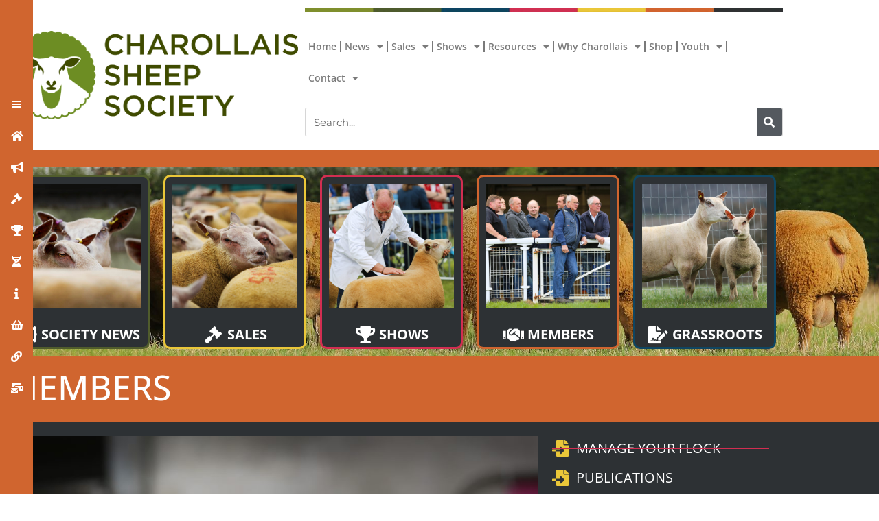

--- FILE ---
content_type: text/html; charset=UTF-8
request_url: https://www.charollaissheep.com/members/
body_size: 18022
content:
<!DOCTYPE html>
<html lang="en-GB">
<head>
	<meta charset="UTF-8">
		<title>Members &#8211; Charollais Sheep Society</title>
<meta name='robots' content='max-image-preview:large' />
<meta name="viewport" content="width=device-width, initial-scale=1"><link rel="alternate" type="application/rss+xml" title="Charollais Sheep Society &raquo; Feed" href="https://www.charollaissheep.com/feed/" />
<link rel="alternate" type="application/rss+xml" title="Charollais Sheep Society &raquo; Comments Feed" href="https://www.charollaissheep.com/comments/feed/" />
<link rel="alternate" title="oEmbed (JSON)" type="application/json+oembed" href="https://www.charollaissheep.com/wp-json/oembed/1.0/embed?url=https%3A%2F%2Fwww.charollaissheep.com%2Fmembers%2F" />
<link rel="alternate" title="oEmbed (XML)" type="text/xml+oembed" href="https://www.charollaissheep.com/wp-json/oembed/1.0/embed?url=https%3A%2F%2Fwww.charollaissheep.com%2Fmembers%2F&#038;format=xml" />
<style id='wp-img-auto-sizes-contain-inline-css'>
img:is([sizes=auto i],[sizes^="auto," i]){contain-intrinsic-size:3000px 1500px}
/*# sourceURL=wp-img-auto-sizes-contain-inline-css */
</style>
<style id='wp-emoji-styles-inline-css'>

	img.wp-smiley, img.emoji {
		display: inline !important;
		border: none !important;
		box-shadow: none !important;
		height: 1em !important;
		width: 1em !important;
		margin: 0 0.07em !important;
		vertical-align: -0.1em !important;
		background: none !important;
		padding: 0 !important;
	}
/*# sourceURL=wp-emoji-styles-inline-css */
</style>
<style id='classic-theme-styles-inline-css'>
/*! This file is auto-generated */
.wp-block-button__link{color:#fff;background-color:#32373c;border-radius:9999px;box-shadow:none;text-decoration:none;padding:calc(.667em + 2px) calc(1.333em + 2px);font-size:1.125em}.wp-block-file__button{background:#32373c;color:#fff;text-decoration:none}
/*# sourceURL=/wp-includes/css/classic-themes.min.css */
</style>
<style id='global-styles-inline-css'>
:root{--wp--preset--aspect-ratio--square: 1;--wp--preset--aspect-ratio--4-3: 4/3;--wp--preset--aspect-ratio--3-4: 3/4;--wp--preset--aspect-ratio--3-2: 3/2;--wp--preset--aspect-ratio--2-3: 2/3;--wp--preset--aspect-ratio--16-9: 16/9;--wp--preset--aspect-ratio--9-16: 9/16;--wp--preset--color--black: #000000;--wp--preset--color--cyan-bluish-gray: #abb8c3;--wp--preset--color--white: #ffffff;--wp--preset--color--pale-pink: #f78da7;--wp--preset--color--vivid-red: #cf2e2e;--wp--preset--color--luminous-vivid-orange: #ff6900;--wp--preset--color--luminous-vivid-amber: #fcb900;--wp--preset--color--light-green-cyan: #7bdcb5;--wp--preset--color--vivid-green-cyan: #00d084;--wp--preset--color--pale-cyan-blue: #8ed1fc;--wp--preset--color--vivid-cyan-blue: #0693e3;--wp--preset--color--vivid-purple: #9b51e0;--wp--preset--gradient--vivid-cyan-blue-to-vivid-purple: linear-gradient(135deg,rgb(6,147,227) 0%,rgb(155,81,224) 100%);--wp--preset--gradient--light-green-cyan-to-vivid-green-cyan: linear-gradient(135deg,rgb(122,220,180) 0%,rgb(0,208,130) 100%);--wp--preset--gradient--luminous-vivid-amber-to-luminous-vivid-orange: linear-gradient(135deg,rgb(252,185,0) 0%,rgb(255,105,0) 100%);--wp--preset--gradient--luminous-vivid-orange-to-vivid-red: linear-gradient(135deg,rgb(255,105,0) 0%,rgb(207,46,46) 100%);--wp--preset--gradient--very-light-gray-to-cyan-bluish-gray: linear-gradient(135deg,rgb(238,238,238) 0%,rgb(169,184,195) 100%);--wp--preset--gradient--cool-to-warm-spectrum: linear-gradient(135deg,rgb(74,234,220) 0%,rgb(151,120,209) 20%,rgb(207,42,186) 40%,rgb(238,44,130) 60%,rgb(251,105,98) 80%,rgb(254,248,76) 100%);--wp--preset--gradient--blush-light-purple: linear-gradient(135deg,rgb(255,206,236) 0%,rgb(152,150,240) 100%);--wp--preset--gradient--blush-bordeaux: linear-gradient(135deg,rgb(254,205,165) 0%,rgb(254,45,45) 50%,rgb(107,0,62) 100%);--wp--preset--gradient--luminous-dusk: linear-gradient(135deg,rgb(255,203,112) 0%,rgb(199,81,192) 50%,rgb(65,88,208) 100%);--wp--preset--gradient--pale-ocean: linear-gradient(135deg,rgb(255,245,203) 0%,rgb(182,227,212) 50%,rgb(51,167,181) 100%);--wp--preset--gradient--electric-grass: linear-gradient(135deg,rgb(202,248,128) 0%,rgb(113,206,126) 100%);--wp--preset--gradient--midnight: linear-gradient(135deg,rgb(2,3,129) 0%,rgb(40,116,252) 100%);--wp--preset--font-size--small: 13px;--wp--preset--font-size--medium: 20px;--wp--preset--font-size--large: 36px;--wp--preset--font-size--x-large: 42px;--wp--preset--spacing--20: 0.44rem;--wp--preset--spacing--30: 0.67rem;--wp--preset--spacing--40: 1rem;--wp--preset--spacing--50: 1.5rem;--wp--preset--spacing--60: 2.25rem;--wp--preset--spacing--70: 3.38rem;--wp--preset--spacing--80: 5.06rem;--wp--preset--shadow--natural: 6px 6px 9px rgba(0, 0, 0, 0.2);--wp--preset--shadow--deep: 12px 12px 50px rgba(0, 0, 0, 0.4);--wp--preset--shadow--sharp: 6px 6px 0px rgba(0, 0, 0, 0.2);--wp--preset--shadow--outlined: 6px 6px 0px -3px rgb(255, 255, 255), 6px 6px rgb(0, 0, 0);--wp--preset--shadow--crisp: 6px 6px 0px rgb(0, 0, 0);}:where(.is-layout-flex){gap: 0.5em;}:where(.is-layout-grid){gap: 0.5em;}body .is-layout-flex{display: flex;}.is-layout-flex{flex-wrap: wrap;align-items: center;}.is-layout-flex > :is(*, div){margin: 0;}body .is-layout-grid{display: grid;}.is-layout-grid > :is(*, div){margin: 0;}:where(.wp-block-columns.is-layout-flex){gap: 2em;}:where(.wp-block-columns.is-layout-grid){gap: 2em;}:where(.wp-block-post-template.is-layout-flex){gap: 1.25em;}:where(.wp-block-post-template.is-layout-grid){gap: 1.25em;}.has-black-color{color: var(--wp--preset--color--black) !important;}.has-cyan-bluish-gray-color{color: var(--wp--preset--color--cyan-bluish-gray) !important;}.has-white-color{color: var(--wp--preset--color--white) !important;}.has-pale-pink-color{color: var(--wp--preset--color--pale-pink) !important;}.has-vivid-red-color{color: var(--wp--preset--color--vivid-red) !important;}.has-luminous-vivid-orange-color{color: var(--wp--preset--color--luminous-vivid-orange) !important;}.has-luminous-vivid-amber-color{color: var(--wp--preset--color--luminous-vivid-amber) !important;}.has-light-green-cyan-color{color: var(--wp--preset--color--light-green-cyan) !important;}.has-vivid-green-cyan-color{color: var(--wp--preset--color--vivid-green-cyan) !important;}.has-pale-cyan-blue-color{color: var(--wp--preset--color--pale-cyan-blue) !important;}.has-vivid-cyan-blue-color{color: var(--wp--preset--color--vivid-cyan-blue) !important;}.has-vivid-purple-color{color: var(--wp--preset--color--vivid-purple) !important;}.has-black-background-color{background-color: var(--wp--preset--color--black) !important;}.has-cyan-bluish-gray-background-color{background-color: var(--wp--preset--color--cyan-bluish-gray) !important;}.has-white-background-color{background-color: var(--wp--preset--color--white) !important;}.has-pale-pink-background-color{background-color: var(--wp--preset--color--pale-pink) !important;}.has-vivid-red-background-color{background-color: var(--wp--preset--color--vivid-red) !important;}.has-luminous-vivid-orange-background-color{background-color: var(--wp--preset--color--luminous-vivid-orange) !important;}.has-luminous-vivid-amber-background-color{background-color: var(--wp--preset--color--luminous-vivid-amber) !important;}.has-light-green-cyan-background-color{background-color: var(--wp--preset--color--light-green-cyan) !important;}.has-vivid-green-cyan-background-color{background-color: var(--wp--preset--color--vivid-green-cyan) !important;}.has-pale-cyan-blue-background-color{background-color: var(--wp--preset--color--pale-cyan-blue) !important;}.has-vivid-cyan-blue-background-color{background-color: var(--wp--preset--color--vivid-cyan-blue) !important;}.has-vivid-purple-background-color{background-color: var(--wp--preset--color--vivid-purple) !important;}.has-black-border-color{border-color: var(--wp--preset--color--black) !important;}.has-cyan-bluish-gray-border-color{border-color: var(--wp--preset--color--cyan-bluish-gray) !important;}.has-white-border-color{border-color: var(--wp--preset--color--white) !important;}.has-pale-pink-border-color{border-color: var(--wp--preset--color--pale-pink) !important;}.has-vivid-red-border-color{border-color: var(--wp--preset--color--vivid-red) !important;}.has-luminous-vivid-orange-border-color{border-color: var(--wp--preset--color--luminous-vivid-orange) !important;}.has-luminous-vivid-amber-border-color{border-color: var(--wp--preset--color--luminous-vivid-amber) !important;}.has-light-green-cyan-border-color{border-color: var(--wp--preset--color--light-green-cyan) !important;}.has-vivid-green-cyan-border-color{border-color: var(--wp--preset--color--vivid-green-cyan) !important;}.has-pale-cyan-blue-border-color{border-color: var(--wp--preset--color--pale-cyan-blue) !important;}.has-vivid-cyan-blue-border-color{border-color: var(--wp--preset--color--vivid-cyan-blue) !important;}.has-vivid-purple-border-color{border-color: var(--wp--preset--color--vivid-purple) !important;}.has-vivid-cyan-blue-to-vivid-purple-gradient-background{background: var(--wp--preset--gradient--vivid-cyan-blue-to-vivid-purple) !important;}.has-light-green-cyan-to-vivid-green-cyan-gradient-background{background: var(--wp--preset--gradient--light-green-cyan-to-vivid-green-cyan) !important;}.has-luminous-vivid-amber-to-luminous-vivid-orange-gradient-background{background: var(--wp--preset--gradient--luminous-vivid-amber-to-luminous-vivid-orange) !important;}.has-luminous-vivid-orange-to-vivid-red-gradient-background{background: var(--wp--preset--gradient--luminous-vivid-orange-to-vivid-red) !important;}.has-very-light-gray-to-cyan-bluish-gray-gradient-background{background: var(--wp--preset--gradient--very-light-gray-to-cyan-bluish-gray) !important;}.has-cool-to-warm-spectrum-gradient-background{background: var(--wp--preset--gradient--cool-to-warm-spectrum) !important;}.has-blush-light-purple-gradient-background{background: var(--wp--preset--gradient--blush-light-purple) !important;}.has-blush-bordeaux-gradient-background{background: var(--wp--preset--gradient--blush-bordeaux) !important;}.has-luminous-dusk-gradient-background{background: var(--wp--preset--gradient--luminous-dusk) !important;}.has-pale-ocean-gradient-background{background: var(--wp--preset--gradient--pale-ocean) !important;}.has-electric-grass-gradient-background{background: var(--wp--preset--gradient--electric-grass) !important;}.has-midnight-gradient-background{background: var(--wp--preset--gradient--midnight) !important;}.has-small-font-size{font-size: var(--wp--preset--font-size--small) !important;}.has-medium-font-size{font-size: var(--wp--preset--font-size--medium) !important;}.has-large-font-size{font-size: var(--wp--preset--font-size--large) !important;}.has-x-large-font-size{font-size: var(--wp--preset--font-size--x-large) !important;}
:where(.wp-block-post-template.is-layout-flex){gap: 1.25em;}:where(.wp-block-post-template.is-layout-grid){gap: 1.25em;}
:where(.wp-block-term-template.is-layout-flex){gap: 1.25em;}:where(.wp-block-term-template.is-layout-grid){gap: 1.25em;}
:where(.wp-block-columns.is-layout-flex){gap: 2em;}:where(.wp-block-columns.is-layout-grid){gap: 2em;}
:root :where(.wp-block-pullquote){font-size: 1.5em;line-height: 1.6;}
/*# sourceURL=global-styles-inline-css */
</style>
<link rel='stylesheet' id='font-awesome-css' href='https://www.charollaissheep.com/wp-content/themes/oceanwp/assets/fonts/fontawesome/css/all.min.css?ver=6.7.2' media='all' />
<link rel='stylesheet' id='simple-line-icons-css' href='https://www.charollaissheep.com/wp-content/themes/oceanwp/assets/css/third/simple-line-icons.min.css?ver=2.4.0' media='all' />
<link rel='stylesheet' id='oceanwp-style-css' href='https://www.charollaissheep.com/wp-content/themes/oceanwp/assets/css/style.min.css?ver=4.1.4' media='all' />
<link rel='stylesheet' id='dashicons-css' href='https://www.charollaissheep.com/wp-includes/css/dashicons.min.css?ver=6.9' media='all' />
<link rel='stylesheet' id='elementor-icons-css' href='https://www.charollaissheep.com/wp-content/plugins/elementor/assets/lib/eicons/css/elementor-icons.min.css?ver=5.46.0' media='all' />
<link rel='stylesheet' id='elementor-frontend-css' href='https://www.charollaissheep.com/wp-content/plugins/elementor/assets/css/frontend.min.css?ver=3.34.2' media='all' />
<link rel='stylesheet' id='elementor-post-7-css' href='https://www.charollaissheep.com/wp-content/uploads/elementor/css/post-7.css?ver=1768982346' media='all' />
<link rel='stylesheet' id='widget-image-css' href='https://www.charollaissheep.com/wp-content/plugins/elementor/assets/css/widget-image.min.css?ver=3.34.2' media='all' />
<link rel='stylesheet' id='widget-nav-menu-css' href='https://www.charollaissheep.com/wp-content/plugins/elementor-pro/assets/css/widget-nav-menu.min.css?ver=3.34.1' media='all' />
<link rel='stylesheet' id='widget-search-form-css' href='https://www.charollaissheep.com/wp-content/plugins/elementor-pro/assets/css/widget-search-form.min.css?ver=3.34.1' media='all' />
<link rel='stylesheet' id='elementor-icons-shared-0-css' href='https://www.charollaissheep.com/wp-content/plugins/elementor/assets/lib/font-awesome/css/fontawesome.min.css?ver=5.15.3' media='all' />
<link rel='stylesheet' id='elementor-icons-fa-solid-css' href='https://www.charollaissheep.com/wp-content/plugins/elementor/assets/lib/font-awesome/css/solid.min.css?ver=5.15.3' media='all' />
<link rel='stylesheet' id='ep-font-css' href='https://www.charollaissheep.com/wp-content/plugins/bdthemes-element-pack/assets/css/ep-font.css?ver=9.0.5' media='all' />
<link rel='stylesheet' id='bdt-uikit-css' href='https://www.charollaissheep.com/wp-content/plugins/bdthemes-element-pack/assets/css/bdt-uikit.css?ver=3.21.7' media='all' />
<link rel='stylesheet' id='ep-helper-css' href='https://www.charollaissheep.com/wp-content/plugins/bdthemes-element-pack/assets/css/ep-helper.css?ver=9.0.5' media='all' />
<link rel='stylesheet' id='ep-iconnav-css' href='https://www.charollaissheep.com/wp-content/plugins/bdthemes-element-pack/assets/css/ep-iconnav.css?ver=9.0.5' media='all' />
<link rel='stylesheet' id='widget-spacer-css' href='https://www.charollaissheep.com/wp-content/plugins/elementor/assets/css/widget-spacer.min.css?ver=3.34.2' media='all' />
<link rel='stylesheet' id='widget-icon-list-css' href='https://www.charollaissheep.com/wp-content/plugins/elementor/assets/css/widget-icon-list.min.css?ver=3.34.2' media='all' />
<link rel='stylesheet' id='widget-heading-css' href='https://www.charollaissheep.com/wp-content/plugins/elementor/assets/css/widget-heading.min.css?ver=3.34.2' media='all' />
<link rel='stylesheet' id='e-animation-grow-css' href='https://www.charollaissheep.com/wp-content/plugins/elementor/assets/lib/animations/styles/e-animation-grow.min.css?ver=3.34.2' media='all' />
<link rel='stylesheet' id='widget-social-icons-css' href='https://www.charollaissheep.com/wp-content/plugins/elementor/assets/css/widget-social-icons.min.css?ver=3.34.2' media='all' />
<link rel='stylesheet' id='e-apple-webkit-css' href='https://www.charollaissheep.com/wp-content/plugins/elementor/assets/css/conditionals/apple-webkit.min.css?ver=3.34.2' media='all' />
<link rel='stylesheet' id='elementor-post-6903-css' href='https://www.charollaissheep.com/wp-content/uploads/elementor/css/post-6903.css?ver=1769009189' media='all' />
<link rel='stylesheet' id='eael-general-css' href='https://www.charollaissheep.com/wp-content/plugins/essential-addons-for-elementor-lite/assets/front-end/css/view/general.min.css?ver=6.5.8' media='all' />
<link rel='stylesheet' id='oe-widgets-style-css' href='https://www.charollaissheep.com/wp-content/plugins/ocean-extra/assets/css/widgets.css?ver=6.9' media='all' />
<link rel='stylesheet' id='tippy-css' href='https://www.charollaissheep.com/wp-content/plugins/bdthemes-element-pack/assets/css/tippy.css?ver=9.0.5' media='all' />
<link rel='stylesheet' id='elementor-gf-local-roboto-css' href='https://www.charollaissheep.com/wp-content/uploads/elementor/google-fonts/css/roboto.css?ver=1742242034' media='all' />
<link rel='stylesheet' id='elementor-gf-local-robotoslab-css' href='https://www.charollaissheep.com/wp-content/uploads/elementor/google-fonts/css/robotoslab.css?ver=1742242038' media='all' />
<link rel='stylesheet' id='elementor-gf-local-opensans-css' href='https://www.charollaissheep.com/wp-content/uploads/elementor/google-fonts/css/opensans.css?ver=1742242046' media='all' />
<link rel='stylesheet' id='elementor-gf-local-montserrat-css' href='https://www.charollaissheep.com/wp-content/uploads/elementor/google-fonts/css/montserrat.css?ver=1742242051' media='all' />
<link rel='stylesheet' id='elementor-icons-fa-brands-css' href='https://www.charollaissheep.com/wp-content/plugins/elementor/assets/lib/font-awesome/css/brands.min.css?ver=5.15.3' media='all' />
<script src="https://www.charollaissheep.com/wp-includes/js/jquery/jquery.min.js?ver=3.7.1" id="jquery-core-js"></script>
<script src="https://www.charollaissheep.com/wp-includes/js/jquery/jquery-migrate.min.js?ver=3.4.1" id="jquery-migrate-js"></script>
<link rel="https://api.w.org/" href="https://www.charollaissheep.com/wp-json/" /><link rel="alternate" title="JSON" type="application/json" href="https://www.charollaissheep.com/wp-json/wp/v2/pages/6903" /><link rel="EditURI" type="application/rsd+xml" title="RSD" href="https://www.charollaissheep.com/xmlrpc.php?rsd" />
<meta name="generator" content="WordPress 6.9" />
<link rel="canonical" href="https://www.charollaissheep.com/members/" />
<link rel='shortlink' href='https://www.charollaissheep.com/?p=6903' />
<style id="essential-blocks-global-styles">
            :root {
                --eb-global-primary-color: #101828;
--eb-global-secondary-color: #475467;
--eb-global-tertiary-color: #98A2B3;
--eb-global-text-color: #475467;
--eb-global-heading-color: #1D2939;
--eb-global-link-color: #444CE7;
--eb-global-background-color: #F9FAFB;
--eb-global-button-text-color: #FFFFFF;
--eb-global-button-background-color: #101828;
--eb-gradient-primary-color: linear-gradient(90deg, hsla(259, 84%, 78%, 1) 0%, hsla(206, 67%, 75%, 1) 100%);
--eb-gradient-secondary-color: linear-gradient(90deg, hsla(18, 76%, 85%, 1) 0%, hsla(203, 69%, 84%, 1) 100%);
--eb-gradient-tertiary-color: linear-gradient(90deg, hsla(248, 21%, 15%, 1) 0%, hsla(250, 14%, 61%, 1) 100%);
--eb-gradient-background-color: linear-gradient(90deg, rgb(250, 250, 250) 0%, rgb(233, 233, 233) 49%, rgb(244, 243, 243) 100%);

                --eb-tablet-breakpoint: 1024px;
--eb-mobile-breakpoint: 767px;

            }
            
            
        </style><!-- Analytics by WP Statistics - https://wp-statistics.com -->
<meta name="generator" content="Elementor 3.34.2; features: additional_custom_breakpoints; settings: css_print_method-external, google_font-enabled, font_display-auto">
			<style>
				.e-con.e-parent:nth-of-type(n+4):not(.e-lazyloaded):not(.e-no-lazyload),
				.e-con.e-parent:nth-of-type(n+4):not(.e-lazyloaded):not(.e-no-lazyload) * {
					background-image: none !important;
				}
				@media screen and (max-height: 1024px) {
					.e-con.e-parent:nth-of-type(n+3):not(.e-lazyloaded):not(.e-no-lazyload),
					.e-con.e-parent:nth-of-type(n+3):not(.e-lazyloaded):not(.e-no-lazyload) * {
						background-image: none !important;
					}
				}
				@media screen and (max-height: 640px) {
					.e-con.e-parent:nth-of-type(n+2):not(.e-lazyloaded):not(.e-no-lazyload),
					.e-con.e-parent:nth-of-type(n+2):not(.e-lazyloaded):not(.e-no-lazyload) * {
						background-image: none !important;
					}
				}
			</style>
			<!-- OceanWP CSS -->
<style type="text/css">
/* Colors */a{color:#000000}a .owp-icon use{stroke:#000000}body .theme-button,body input[type="submit"],body button[type="submit"],body button,body .button,body div.wpforms-container-full .wpforms-form input[type=submit],body div.wpforms-container-full .wpforms-form button[type=submit],body div.wpforms-container-full .wpforms-form .wpforms-page-button,.woocommerce-cart .wp-element-button,.woocommerce-checkout .wp-element-button,.wp-block-button__link{border-color:#ffffff}body .theme-button:hover,body input[type="submit"]:hover,body button[type="submit"]:hover,body button:hover,body .button:hover,body div.wpforms-container-full .wpforms-form input[type=submit]:hover,body div.wpforms-container-full .wpforms-form input[type=submit]:active,body div.wpforms-container-full .wpforms-form button[type=submit]:hover,body div.wpforms-container-full .wpforms-form button[type=submit]:active,body div.wpforms-container-full .wpforms-form .wpforms-page-button:hover,body div.wpforms-container-full .wpforms-form .wpforms-page-button:active,.woocommerce-cart .wp-element-button:hover,.woocommerce-checkout .wp-element-button:hover,.wp-block-button__link:hover{border-color:#ffffff}/* OceanWP Style Settings CSS */.theme-button,input[type="submit"],button[type="submit"],button,.button,body div.wpforms-container-full .wpforms-form input[type=submit],body div.wpforms-container-full .wpforms-form button[type=submit],body div.wpforms-container-full .wpforms-form .wpforms-page-button{border-style:solid}.theme-button,input[type="submit"],button[type="submit"],button,.button,body div.wpforms-container-full .wpforms-form input[type=submit],body div.wpforms-container-full .wpforms-form button[type=submit],body div.wpforms-container-full .wpforms-form .wpforms-page-button{border-width:1px}form input[type="text"],form input[type="password"],form input[type="email"],form input[type="url"],form input[type="date"],form input[type="month"],form input[type="time"],form input[type="datetime"],form input[type="datetime-local"],form input[type="week"],form input[type="number"],form input[type="search"],form input[type="tel"],form input[type="color"],form select,form textarea,.woocommerce .woocommerce-checkout .select2-container--default .select2-selection--single{border-style:solid}body div.wpforms-container-full .wpforms-form input[type=date],body div.wpforms-container-full .wpforms-form input[type=datetime],body div.wpforms-container-full .wpforms-form input[type=datetime-local],body div.wpforms-container-full .wpforms-form input[type=email],body div.wpforms-container-full .wpforms-form input[type=month],body div.wpforms-container-full .wpforms-form input[type=number],body div.wpforms-container-full .wpforms-form input[type=password],body div.wpforms-container-full .wpforms-form input[type=range],body div.wpforms-container-full .wpforms-form input[type=search],body div.wpforms-container-full .wpforms-form input[type=tel],body div.wpforms-container-full .wpforms-form input[type=text],body div.wpforms-container-full .wpforms-form input[type=time],body div.wpforms-container-full .wpforms-form input[type=url],body div.wpforms-container-full .wpforms-form input[type=week],body div.wpforms-container-full .wpforms-form select,body div.wpforms-container-full .wpforms-form textarea{border-style:solid}form input[type="text"],form input[type="password"],form input[type="email"],form input[type="url"],form input[type="date"],form input[type="month"],form input[type="time"],form input[type="datetime"],form input[type="datetime-local"],form input[type="week"],form input[type="number"],form input[type="search"],form input[type="tel"],form input[type="color"],form select,form textarea{border-radius:3px}body div.wpforms-container-full .wpforms-form input[type=date],body div.wpforms-container-full .wpforms-form input[type=datetime],body div.wpforms-container-full .wpforms-form input[type=datetime-local],body div.wpforms-container-full .wpforms-form input[type=email],body div.wpforms-container-full .wpforms-form input[type=month],body div.wpforms-container-full .wpforms-form input[type=number],body div.wpforms-container-full .wpforms-form input[type=password],body div.wpforms-container-full .wpforms-form input[type=range],body div.wpforms-container-full .wpforms-form input[type=search],body div.wpforms-container-full .wpforms-form input[type=tel],body div.wpforms-container-full .wpforms-form input[type=text],body div.wpforms-container-full .wpforms-form input[type=time],body div.wpforms-container-full .wpforms-form input[type=url],body div.wpforms-container-full .wpforms-form input[type=week],body div.wpforms-container-full .wpforms-form select,body div.wpforms-container-full .wpforms-form textarea{border-radius:3px}/* Header */#site-header.has-header-media .overlay-header-media{background-color:rgba(0,0,0,0.5)}/* Blog CSS */.ocean-single-post-header ul.meta-item li a:hover{color:#333333}/* Sidebar */.sidebar-box,.footer-box{color:#000000}/* Footer Widgets */#footer-widgets .footer-box .widget-title{color:#000000}/* Footer Copyright */#footer-bottom a,#footer-bottom #footer-bottom-menu a{color:#000000}/* Typography */body{font-size:14px;line-height:1.8}h1,h2,h3,h4,h5,h6,.theme-heading,.widget-title,.oceanwp-widget-recent-posts-title,.comment-reply-title,.entry-title,.sidebar-box .widget-title{line-height:1.4}h1{font-size:23px;line-height:1.4}h2{font-size:20px;line-height:1.4}h3{font-size:18px;line-height:1.4}h4{font-size:17px;line-height:1.4}h5{font-size:14px;line-height:1.4}h6{font-size:15px;line-height:1.4}.page-header .page-header-title,.page-header.background-image-page-header .page-header-title{font-size:32px;line-height:1.4}.page-header .page-subheading{font-size:15px;line-height:1.8}.site-breadcrumbs,.site-breadcrumbs a{font-size:13px;line-height:1.4}#top-bar-content,#top-bar-social-alt{font-size:12px;line-height:1.8}#site-logo a.site-logo-text{font-size:24px;line-height:1.8}.dropdown-menu ul li a.menu-link,#site-header.full_screen-header .fs-dropdown-menu ul.sub-menu li a{font-size:12px;line-height:1.2;letter-spacing:.6px}.sidr-class-dropdown-menu li a,a.sidr-class-toggle-sidr-close,#mobile-dropdown ul li a,body #mobile-fullscreen ul li a{font-size:15px;line-height:1.8}.blog-entry.post .blog-entry-header .entry-title a{font-size:24px;line-height:1.4}.ocean-single-post-header .single-post-title{font-size:34px;line-height:1.4;letter-spacing:.6px}.ocean-single-post-header ul.meta-item li,.ocean-single-post-header ul.meta-item li a{font-size:13px;line-height:1.4;letter-spacing:.6px}.ocean-single-post-header .post-author-name,.ocean-single-post-header .post-author-name a{font-size:14px;line-height:1.4;letter-spacing:.6px}.ocean-single-post-header .post-author-description{font-size:12px;line-height:1.4;letter-spacing:.6px}.single-post .entry-title{line-height:1.4;letter-spacing:.6px}.single-post ul.meta li,.single-post ul.meta li a{font-size:14px;line-height:1.4;letter-spacing:.6px}.sidebar-box .widget-title,.sidebar-box.widget_block .wp-block-heading{font-size:13px;line-height:1;letter-spacing:1px}#footer-widgets .footer-box .widget-title{font-size:13px;line-height:1;letter-spacing:1px}#footer-bottom #copyright{font-size:12px;line-height:1}#footer-bottom #footer-bottom-menu{font-size:12px;line-height:1}.woocommerce-store-notice.demo_store{line-height:2;letter-spacing:1.5px}.demo_store .woocommerce-store-notice__dismiss-link{line-height:2;letter-spacing:1.5px}.woocommerce ul.products li.product li.title h2,.woocommerce ul.products li.product li.title a{font-size:14px;line-height:1.5}.woocommerce ul.products li.product li.category,.woocommerce ul.products li.product li.category a{font-size:12px;line-height:1}.woocommerce ul.products li.product .price{font-size:18px;line-height:1}.woocommerce ul.products li.product .button,.woocommerce ul.products li.product .product-inner .added_to_cart{font-size:12px;line-height:1.5;letter-spacing:1px}.woocommerce ul.products li.owp-woo-cond-notice span,.woocommerce ul.products li.owp-woo-cond-notice a{font-size:16px;line-height:1;letter-spacing:1px;font-weight:600;text-transform:capitalize}.woocommerce div.product .product_title{font-size:24px;line-height:1.4;letter-spacing:.6px}.woocommerce div.product p.price{font-size:36px;line-height:1}.woocommerce .owp-btn-normal .summary form button.button,.woocommerce .owp-btn-big .summary form button.button,.woocommerce .owp-btn-very-big .summary form button.button{font-size:12px;line-height:1.5;letter-spacing:1px;text-transform:uppercase}.woocommerce div.owp-woo-single-cond-notice span,.woocommerce div.owp-woo-single-cond-notice a{font-size:18px;line-height:2;letter-spacing:1.5px;font-weight:600;text-transform:capitalize}.ocean-preloader--active .preloader-after-content{font-size:20px;line-height:1.8;letter-spacing:.6px}
</style>	<meta name="viewport" content="width=device-width, initial-scale=1.0, viewport-fit=cover" /></head>
<body data-rsssl=1 class="wp-singular page-template page-template-elementor_canvas page page-id-6903 wp-embed-responsive wp-theme-oceanwp oceanwp-theme dropdown-mobile default-breakpoint has-sidebar content-right-sidebar has-topbar has-breadcrumbs elementor-default elementor-template-canvas elementor-kit-7 elementor-page elementor-page-6903">
			<div data-elementor-type="wp-page" data-elementor-id="6903" class="elementor elementor-6903" data-elementor-settings="{&quot;element_pack_global_tooltip_width&quot;:{&quot;unit&quot;:&quot;px&quot;,&quot;size&quot;:&quot;&quot;,&quot;sizes&quot;:[]},&quot;element_pack_global_tooltip_width_tablet&quot;:{&quot;unit&quot;:&quot;px&quot;,&quot;size&quot;:&quot;&quot;,&quot;sizes&quot;:[]},&quot;element_pack_global_tooltip_width_mobile&quot;:{&quot;unit&quot;:&quot;px&quot;,&quot;size&quot;:&quot;&quot;,&quot;sizes&quot;:[]},&quot;element_pack_global_tooltip_padding&quot;:{&quot;unit&quot;:&quot;px&quot;,&quot;top&quot;:&quot;&quot;,&quot;right&quot;:&quot;&quot;,&quot;bottom&quot;:&quot;&quot;,&quot;left&quot;:&quot;&quot;,&quot;isLinked&quot;:true},&quot;element_pack_global_tooltip_padding_tablet&quot;:{&quot;unit&quot;:&quot;px&quot;,&quot;top&quot;:&quot;&quot;,&quot;right&quot;:&quot;&quot;,&quot;bottom&quot;:&quot;&quot;,&quot;left&quot;:&quot;&quot;,&quot;isLinked&quot;:true},&quot;element_pack_global_tooltip_padding_mobile&quot;:{&quot;unit&quot;:&quot;px&quot;,&quot;top&quot;:&quot;&quot;,&quot;right&quot;:&quot;&quot;,&quot;bottom&quot;:&quot;&quot;,&quot;left&quot;:&quot;&quot;,&quot;isLinked&quot;:true},&quot;element_pack_global_tooltip_border_radius&quot;:{&quot;unit&quot;:&quot;px&quot;,&quot;top&quot;:&quot;&quot;,&quot;right&quot;:&quot;&quot;,&quot;bottom&quot;:&quot;&quot;,&quot;left&quot;:&quot;&quot;,&quot;isLinked&quot;:true},&quot;element_pack_global_tooltip_border_radius_tablet&quot;:{&quot;unit&quot;:&quot;px&quot;,&quot;top&quot;:&quot;&quot;,&quot;right&quot;:&quot;&quot;,&quot;bottom&quot;:&quot;&quot;,&quot;left&quot;:&quot;&quot;,&quot;isLinked&quot;:true},&quot;element_pack_global_tooltip_border_radius_mobile&quot;:{&quot;unit&quot;:&quot;px&quot;,&quot;top&quot;:&quot;&quot;,&quot;right&quot;:&quot;&quot;,&quot;bottom&quot;:&quot;&quot;,&quot;left&quot;:&quot;&quot;,&quot;isLinked&quot;:true}}" data-elementor-post-type="page">
						<section data-particle_enable="false" data-particle-mobile-disabled="false" class="elementor-section elementor-top-section elementor-element elementor-element-b4f8fdc elementor-section-content-middle elementor-section-height-default elementor-section-boxed elementor-section-height-default" data-id="b4f8fdc" data-element_type="section">
						<div class="elementor-container elementor-column-gap-default">
					<div class="elementor-column elementor-col-50 elementor-inner-column elementor-element elementor-element-154f4bcd" data-id="154f4bcd" data-element_type="column">
			<div class="elementor-widget-wrap elementor-element-populated">
						<div class="elementor-element elementor-element-23f609b1 elementor-widget elementor-widget-image" data-id="23f609b1" data-element_type="widget" data-widget_type="image.default">
				<div class="elementor-widget-container">
															<img fetchpriority="high" decoding="async" width="500" height="152" src="https://www.charollaissheep.com/wp-content/uploads/2022/04/CSS_Ram_CMYK_Dark-edit-1-1.png" class="attachment-large size-large wp-image-4295" alt="" srcset="https://www.charollaissheep.com/wp-content/uploads/2022/04/CSS_Ram_CMYK_Dark-edit-1-1.png 500w, https://www.charollaissheep.com/wp-content/uploads/2022/04/CSS_Ram_CMYK_Dark-edit-1-1-300x91.png 300w" sizes="(max-width: 500px) 100vw, 500px" />															</div>
				</div>
					</div>
		</div>
				<div class="elementor-column elementor-col-50 elementor-inner-column elementor-element elementor-element-76c2a204" data-id="76c2a204" data-element_type="column">
			<div class="elementor-widget-wrap elementor-element-populated">
						<div class="elementor-element elementor-element-1fc196e3 elementor-hidden-mobile elementor-widget elementor-widget-image" data-id="1fc196e3" data-element_type="widget" data-widget_type="image.default">
				<div class="elementor-widget-container">
															<img decoding="async" width="1024" height="8" src="https://www.charollaissheep.com/wp-content/uploads/2022/04/Charollais-Sheep-Society-1-1024x8.jpg" class="attachment-large size-large wp-image-4297" alt="" srcset="https://www.charollaissheep.com/wp-content/uploads/2022/04/Charollais-Sheep-Society-1-1024x8.jpg 1024w, https://www.charollaissheep.com/wp-content/uploads/2022/04/Charollais-Sheep-Society-1-300x2.jpg 300w, https://www.charollaissheep.com/wp-content/uploads/2022/04/Charollais-Sheep-Society-1-768x6.jpg 768w, https://www.charollaissheep.com/wp-content/uploads/2022/04/Charollais-Sheep-Society-1-1536x12.jpg 1536w, https://www.charollaissheep.com/wp-content/uploads/2022/04/Charollais-Sheep-Society-1.jpg 2000w" sizes="(max-width: 1024px) 100vw, 1024px" />															</div>
				</div>
				<div class="elementor-element elementor-element-3ab9ca46 elementor-nav-menu__align-start elementor-nav-menu--dropdown-mobile elementor-nav-menu__text-align-center elementor-nav-menu--toggle elementor-nav-menu--burger elementor-widget elementor-widget-nav-menu" data-id="3ab9ca46" data-element_type="widget" data-settings="{&quot;layout&quot;:&quot;horizontal&quot;,&quot;submenu_icon&quot;:{&quot;value&quot;:&quot;&lt;i class=\&quot;fas fa-caret-down\&quot; aria-hidden=\&quot;true\&quot;&gt;&lt;\/i&gt;&quot;,&quot;library&quot;:&quot;fa-solid&quot;},&quot;toggle&quot;:&quot;burger&quot;}" data-widget_type="nav-menu.default">
				<div class="elementor-widget-container">
								<nav aria-label="Menu" class="elementor-nav-menu--main elementor-nav-menu__container elementor-nav-menu--layout-horizontal e--pointer-underline e--animation-fade">
				<ul id="menu-1-3ab9ca46" class="elementor-nav-menu"><li class="menu-item menu-item-type-post_type menu-item-object-page menu-item-home menu-item-114"><a href="https://www.charollaissheep.com/" class="elementor-item">Home</a></li>
<li class="menu-item menu-item-type-post_type menu-item-object-page menu-item-has-children menu-item-2487"><a href="https://www.charollaissheep.com/news/" class="elementor-item">News</a>
<ul class="sub-menu elementor-nav-menu--dropdown">
	<li class="menu-item menu-item-type-post_type menu-item-object-page menu-item-116"><a href="https://www.charollaissheep.com/news/" class="elementor-sub-item">Society News</a></li>
	<li class="menu-item menu-item-type-post_type menu-item-object-page menu-item-1192"><a href="https://www.charollaissheep.com/features/" class="elementor-sub-item">Features</a></li>
</ul>
</li>
<li class="menu-item menu-item-type-custom menu-item-object-custom menu-item-has-children menu-item-1962"><a href="https://www.charollaissheep.com/sale-reports/" class="elementor-item">Sales</a>
<ul class="sub-menu elementor-nav-menu--dropdown">
	<li class="menu-item menu-item-type-post_type menu-item-object-page menu-item-1342"><a href="https://www.charollaissheep.com/sale-reports/" class="elementor-sub-item">Sale reports</a></li>
	<li class="menu-item menu-item-type-post_type menu-item-object-page menu-item-4428"><a href="https://www.charollaissheep.com/sale-dates/" class="elementor-sub-item">Sale Dates</a></li>
	<li class="menu-item menu-item-type-post_type menu-item-object-page menu-item-3126"><a href="https://www.charollaissheep.com/archive-reports/" class="elementor-sub-item">Archive reports</a></li>
	<li class="menu-item menu-item-type-post_type menu-item-object-page menu-item-1341"><a href="https://www.charollaissheep.com/catalogues/" class="elementor-sub-item">Catalogues</a></li>
	<li class="menu-item menu-item-type-post_type menu-item-object-page menu-item-1339"><a href="https://www.charollaissheep.com/archive-catalogues/" class="elementor-sub-item">Archive catalogues</a></li>
</ul>
</li>
<li class="menu-item menu-item-type-custom menu-item-object-custom menu-item-has-children menu-item-1963"><a href="https://www.charollaissheep.com/show-reports/" class="elementor-item">Shows</a>
<ul class="sub-menu elementor-nav-menu--dropdown">
	<li class="menu-item menu-item-type-post_type menu-item-object-page menu-item-1351"><a href="https://www.charollaissheep.com/show-reports/" class="elementor-sub-item">Show reports</a></li>
	<li class="menu-item menu-item-type-post_type menu-item-object-page menu-item-1350"><a href="https://www.charollaissheep.com/show-dates/" class="elementor-sub-item">Show dates</a></li>
	<li class="menu-item menu-item-type-post_type menu-item-object-page menu-item-3218"><a href="https://www.charollaissheep.com/archive-show-reports/" class="elementor-sub-item">Archive show reports</a></li>
	<li class="menu-item menu-item-type-post_type menu-item-object-page menu-item-1163"><a href="https://www.charollaissheep.com/judges-panel/" class="elementor-sub-item">Judges Panel</a></li>
</ul>
</li>
<li class="menu-item menu-item-type-post_type menu-item-object-page menu-item-has-children menu-item-2535"><a href="https://www.charollaissheep.com/resources/" class="elementor-item">Resources</a>
<ul class="sub-menu elementor-nav-menu--dropdown">
	<li class="menu-item menu-item-type-post_type menu-item-object-page menu-item-1167"><a href="https://www.charollaissheep.com/resources/manage-your-flock/" class="elementor-sub-item">Manage Your Flock</a></li>
	<li class="menu-item menu-item-type-post_type menu-item-object-page menu-item-1146"><a href="https://www.charollaissheep.com/resources/publications/" class="elementor-sub-item">Publications</a></li>
	<li class="menu-item menu-item-type-post_type menu-item-object-page menu-item-1165"><a href="https://www.charollaissheep.com/registrations/" class="elementor-sub-item">Registrations</a></li>
	<li class="menu-item menu-item-type-post_type menu-item-object-page menu-item-3838"><a href="https://www.charollaissheep.com/resources/breed-standard/" class="elementor-sub-item">Breed Standard</a></li>
	<li class="menu-item menu-item-type-post_type menu-item-object-page menu-item-1162"><a href="https://www.charollaissheep.com/import-export/" class="elementor-sub-item">Import &#038; Export</a></li>
	<li class="menu-item menu-item-type-post_type menu-item-object-page menu-item-1164"><a href="https://www.charollaissheep.com/performance-recording/" class="elementor-sub-item">Performance Recording</a></li>
	<li class="menu-item menu-item-type-post_type menu-item-object-page menu-item-3362"><a href="https://www.charollaissheep.com/downloads/" class="elementor-sub-item">Downloads</a></li>
</ul>
</li>
<li class="menu-item menu-item-type-post_type menu-item-object-page menu-item-has-children menu-item-2660"><a href="https://www.charollaissheep.com/why-charollais/" class="elementor-item">Why Charollais</a>
<ul class="sub-menu elementor-nav-menu--dropdown">
	<li class="menu-item menu-item-type-post_type menu-item-object-page menu-item-1203"><a href="https://www.charollaissheep.com/society-background/" class="elementor-sub-item">Understanding Charollais</a></li>
	<li class="menu-item menu-item-type-post_type menu-item-object-page menu-item-1166"><a href="https://www.charollaissheep.com/resources/breed-standard/" class="elementor-sub-item">Breed Description</a></li>
</ul>
</li>
<li class="menu-item menu-item-type-post_type menu-item-object-page menu-item-965"><a href="https://www.charollaissheep.com/shop-2/" class="elementor-item">Shop</a></li>
<li class="menu-item menu-item-type-post_type menu-item-object-page menu-item-has-children menu-item-119"><a href="https://www.charollaissheep.com/youth/" class="elementor-item">Youth</a>
<ul class="sub-menu elementor-nav-menu--dropdown">
	<li class="menu-item menu-item-type-custom menu-item-object-custom menu-item-6454"><a href="https://www.facebook.com/profile.php?id=100087948399314" class="elementor-sub-item">Facebook page</a></li>
</ul>
</li>
<li class="menu-item menu-item-type-custom menu-item-object-custom menu-item-has-children menu-item-1965"><a href="https://www.charollaissheep.com/staff/" class="elementor-item">Contact</a>
<ul class="sub-menu elementor-nav-menu--dropdown">
	<li class="menu-item menu-item-type-post_type menu-item-object-page menu-item-1179"><a href="https://www.charollaissheep.com/staff/" class="elementor-sub-item">Staff</a></li>
	<li class="menu-item menu-item-type-post_type menu-item-object-page menu-item-1178"><a href="https://www.charollaissheep.com/council/" class="elementor-sub-item">Council</a></li>
	<li class="menu-item menu-item-type-post_type menu-item-object-page menu-item-1177"><a href="https://www.charollaissheep.com/regions/" class="elementor-sub-item">Regions</a></li>
	<li class="menu-item menu-item-type-post_type menu-item-object-page menu-item-3738"><a href="https://www.charollaissheep.com/charollais-breeders-facebook/" class="elementor-sub-item">Breeders Pages</a></li>
	<li class="menu-item menu-item-type-custom menu-item-object-custom menu-item-3339"><a href="https://www.charollaissheep.com/wp-content/uploads/2023/01/2023-Membership-Flock-Reg-form.pdf" class="elementor-sub-item">Join the Society</a></li>
	<li class="menu-item menu-item-type-custom menu-item-object-custom menu-item-4006"><a href="https://www.facebook.com/profile.php?id=100087948399314" class="elementor-sub-item">Join Charollais Young Breeders</a></li>
</ul>
</li>
</ul>			</nav>
					<div class="elementor-menu-toggle" role="button" tabindex="0" aria-label="Menu Toggle" aria-expanded="false">
			<i aria-hidden="true" role="presentation" class="elementor-menu-toggle__icon--open eicon-menu-bar"></i><i aria-hidden="true" role="presentation" class="elementor-menu-toggle__icon--close eicon-close"></i>		</div>
					<nav class="elementor-nav-menu--dropdown elementor-nav-menu__container" aria-hidden="true">
				<ul id="menu-2-3ab9ca46" class="elementor-nav-menu"><li class="menu-item menu-item-type-post_type menu-item-object-page menu-item-home menu-item-114"><a href="https://www.charollaissheep.com/" class="elementor-item" tabindex="-1">Home</a></li>
<li class="menu-item menu-item-type-post_type menu-item-object-page menu-item-has-children menu-item-2487"><a href="https://www.charollaissheep.com/news/" class="elementor-item" tabindex="-1">News</a>
<ul class="sub-menu elementor-nav-menu--dropdown">
	<li class="menu-item menu-item-type-post_type menu-item-object-page menu-item-116"><a href="https://www.charollaissheep.com/news/" class="elementor-sub-item" tabindex="-1">Society News</a></li>
	<li class="menu-item menu-item-type-post_type menu-item-object-page menu-item-1192"><a href="https://www.charollaissheep.com/features/" class="elementor-sub-item" tabindex="-1">Features</a></li>
</ul>
</li>
<li class="menu-item menu-item-type-custom menu-item-object-custom menu-item-has-children menu-item-1962"><a href="https://www.charollaissheep.com/sale-reports/" class="elementor-item" tabindex="-1">Sales</a>
<ul class="sub-menu elementor-nav-menu--dropdown">
	<li class="menu-item menu-item-type-post_type menu-item-object-page menu-item-1342"><a href="https://www.charollaissheep.com/sale-reports/" class="elementor-sub-item" tabindex="-1">Sale reports</a></li>
	<li class="menu-item menu-item-type-post_type menu-item-object-page menu-item-4428"><a href="https://www.charollaissheep.com/sale-dates/" class="elementor-sub-item" tabindex="-1">Sale Dates</a></li>
	<li class="menu-item menu-item-type-post_type menu-item-object-page menu-item-3126"><a href="https://www.charollaissheep.com/archive-reports/" class="elementor-sub-item" tabindex="-1">Archive reports</a></li>
	<li class="menu-item menu-item-type-post_type menu-item-object-page menu-item-1341"><a href="https://www.charollaissheep.com/catalogues/" class="elementor-sub-item" tabindex="-1">Catalogues</a></li>
	<li class="menu-item menu-item-type-post_type menu-item-object-page menu-item-1339"><a href="https://www.charollaissheep.com/archive-catalogues/" class="elementor-sub-item" tabindex="-1">Archive catalogues</a></li>
</ul>
</li>
<li class="menu-item menu-item-type-custom menu-item-object-custom menu-item-has-children menu-item-1963"><a href="https://www.charollaissheep.com/show-reports/" class="elementor-item" tabindex="-1">Shows</a>
<ul class="sub-menu elementor-nav-menu--dropdown">
	<li class="menu-item menu-item-type-post_type menu-item-object-page menu-item-1351"><a href="https://www.charollaissheep.com/show-reports/" class="elementor-sub-item" tabindex="-1">Show reports</a></li>
	<li class="menu-item menu-item-type-post_type menu-item-object-page menu-item-1350"><a href="https://www.charollaissheep.com/show-dates/" class="elementor-sub-item" tabindex="-1">Show dates</a></li>
	<li class="menu-item menu-item-type-post_type menu-item-object-page menu-item-3218"><a href="https://www.charollaissheep.com/archive-show-reports/" class="elementor-sub-item" tabindex="-1">Archive show reports</a></li>
	<li class="menu-item menu-item-type-post_type menu-item-object-page menu-item-1163"><a href="https://www.charollaissheep.com/judges-panel/" class="elementor-sub-item" tabindex="-1">Judges Panel</a></li>
</ul>
</li>
<li class="menu-item menu-item-type-post_type menu-item-object-page menu-item-has-children menu-item-2535"><a href="https://www.charollaissheep.com/resources/" class="elementor-item" tabindex="-1">Resources</a>
<ul class="sub-menu elementor-nav-menu--dropdown">
	<li class="menu-item menu-item-type-post_type menu-item-object-page menu-item-1167"><a href="https://www.charollaissheep.com/resources/manage-your-flock/" class="elementor-sub-item" tabindex="-1">Manage Your Flock</a></li>
	<li class="menu-item menu-item-type-post_type menu-item-object-page menu-item-1146"><a href="https://www.charollaissheep.com/resources/publications/" class="elementor-sub-item" tabindex="-1">Publications</a></li>
	<li class="menu-item menu-item-type-post_type menu-item-object-page menu-item-1165"><a href="https://www.charollaissheep.com/registrations/" class="elementor-sub-item" tabindex="-1">Registrations</a></li>
	<li class="menu-item menu-item-type-post_type menu-item-object-page menu-item-3838"><a href="https://www.charollaissheep.com/resources/breed-standard/" class="elementor-sub-item" tabindex="-1">Breed Standard</a></li>
	<li class="menu-item menu-item-type-post_type menu-item-object-page menu-item-1162"><a href="https://www.charollaissheep.com/import-export/" class="elementor-sub-item" tabindex="-1">Import &#038; Export</a></li>
	<li class="menu-item menu-item-type-post_type menu-item-object-page menu-item-1164"><a href="https://www.charollaissheep.com/performance-recording/" class="elementor-sub-item" tabindex="-1">Performance Recording</a></li>
	<li class="menu-item menu-item-type-post_type menu-item-object-page menu-item-3362"><a href="https://www.charollaissheep.com/downloads/" class="elementor-sub-item" tabindex="-1">Downloads</a></li>
</ul>
</li>
<li class="menu-item menu-item-type-post_type menu-item-object-page menu-item-has-children menu-item-2660"><a href="https://www.charollaissheep.com/why-charollais/" class="elementor-item" tabindex="-1">Why Charollais</a>
<ul class="sub-menu elementor-nav-menu--dropdown">
	<li class="menu-item menu-item-type-post_type menu-item-object-page menu-item-1203"><a href="https://www.charollaissheep.com/society-background/" class="elementor-sub-item" tabindex="-1">Understanding Charollais</a></li>
	<li class="menu-item menu-item-type-post_type menu-item-object-page menu-item-1166"><a href="https://www.charollaissheep.com/resources/breed-standard/" class="elementor-sub-item" tabindex="-1">Breed Description</a></li>
</ul>
</li>
<li class="menu-item menu-item-type-post_type menu-item-object-page menu-item-965"><a href="https://www.charollaissheep.com/shop-2/" class="elementor-item" tabindex="-1">Shop</a></li>
<li class="menu-item menu-item-type-post_type menu-item-object-page menu-item-has-children menu-item-119"><a href="https://www.charollaissheep.com/youth/" class="elementor-item" tabindex="-1">Youth</a>
<ul class="sub-menu elementor-nav-menu--dropdown">
	<li class="menu-item menu-item-type-custom menu-item-object-custom menu-item-6454"><a href="https://www.facebook.com/profile.php?id=100087948399314" class="elementor-sub-item" tabindex="-1">Facebook page</a></li>
</ul>
</li>
<li class="menu-item menu-item-type-custom menu-item-object-custom menu-item-has-children menu-item-1965"><a href="https://www.charollaissheep.com/staff/" class="elementor-item" tabindex="-1">Contact</a>
<ul class="sub-menu elementor-nav-menu--dropdown">
	<li class="menu-item menu-item-type-post_type menu-item-object-page menu-item-1179"><a href="https://www.charollaissheep.com/staff/" class="elementor-sub-item" tabindex="-1">Staff</a></li>
	<li class="menu-item menu-item-type-post_type menu-item-object-page menu-item-1178"><a href="https://www.charollaissheep.com/council/" class="elementor-sub-item" tabindex="-1">Council</a></li>
	<li class="menu-item menu-item-type-post_type menu-item-object-page menu-item-1177"><a href="https://www.charollaissheep.com/regions/" class="elementor-sub-item" tabindex="-1">Regions</a></li>
	<li class="menu-item menu-item-type-post_type menu-item-object-page menu-item-3738"><a href="https://www.charollaissheep.com/charollais-breeders-facebook/" class="elementor-sub-item" tabindex="-1">Breeders Pages</a></li>
	<li class="menu-item menu-item-type-custom menu-item-object-custom menu-item-3339"><a href="https://www.charollaissheep.com/wp-content/uploads/2023/01/2023-Membership-Flock-Reg-form.pdf" class="elementor-sub-item" tabindex="-1">Join the Society</a></li>
	<li class="menu-item menu-item-type-custom menu-item-object-custom menu-item-4006"><a href="https://www.facebook.com/profile.php?id=100087948399314" class="elementor-sub-item" tabindex="-1">Join Charollais Young Breeders</a></li>
</ul>
</li>
</ul>			</nav>
						</div>
				</div>
				<div class="elementor-element elementor-element-704ee537 elementor-hidden-mobile elementor-search-form--skin-classic elementor-search-form--button-type-icon elementor-search-form--icon-search elementor-widget elementor-widget-search-form" data-id="704ee537" data-element_type="widget" data-settings="{&quot;skin&quot;:&quot;classic&quot;}" data-widget_type="search-form.default">
				<div class="elementor-widget-container">
							<search role="search">
			<form class="elementor-search-form" action="https://www.charollaissheep.com" method="get">
												<div class="elementor-search-form__container">
					<label class="elementor-screen-only" for="elementor-search-form-704ee537">Search</label>

					
					<input id="elementor-search-form-704ee537" placeholder="Search..." class="elementor-search-form__input" type="search" name="s" value="">
					
											<button class="elementor-search-form__submit" type="submit" aria-label="Search">
															<i aria-hidden="true" class="fas fa-search"></i>													</button>
					
									</div>
			</form>
		</search>
						</div>
				</div>
				<div class="elementor-element elementor-element-1ded13d6 elementor-hidden-tablet elementor-hidden-mobile elementor-widget elementor-widget-bdt-iconnav" data-id="1ded13d6" data-element_type="widget" data-widget_type="bdt-iconnav.default">
				<div class="elementor-widget-container">
							<div class="bdt-icon-nav" id="bdt-icon-nav-1ded13d6">
			<div class="bdt-icon-nav-container bdt-icon-nav-left">
				<div class="bdt-icon-nav-branding">
					
				</div>
				<ul class="bdt-icon-nav bdt-icon-nav-vertical">
											<li>
							<a class="bdt-icon-nav-icon-wrapper" href="#"
								data-bdt-toggle="target: #bdt-offcanvas1ded13d6">
								<span class="bdt-icon-nav-icon">
									<i class="ep-icon-menu"></i>
								</span>
							</a>
						</li>
					
							<li class="bdt-tippy-tooltip" data-tippy="" data-tippy-content="HOME" data-tippy-distance="5" data-tippy-placement="left">
			<a class="bdt-icon-nav-icon-wrapper bdt-flex-middle bdt-flex-center" href="https://www.charollaissheep.com/" 		>

									<span class="bdt-icon-nav-icon">

						<i aria-hidden="true" class="fa-fw fas fa-home"></i>
					</span>
				
							</a>
		</li>
				<li class="bdt-tippy-tooltip" data-tippy="" data-tippy-content="NEWS" data-tippy-distance="5" data-tippy-placement="left">
			<a class="bdt-icon-nav-icon-wrapper bdt-flex-middle bdt-flex-center" href="https://www.charollaissheep.com/news/" 		>

									<span class="bdt-icon-nav-icon">

						<i aria-hidden="true" class="fa-fw fas fa-bullhorn"></i>
					</span>
				
							</a>
		</li>
				<li class="bdt-tippy-tooltip" data-tippy="" data-tippy-content="SALES" data-tippy-distance="5" data-tippy-placement="left">
			<a class="bdt-icon-nav-icon-wrapper bdt-flex-middle bdt-flex-center" href="https://www.charollaissheep.com/sale-reports/" 		>

									<span class="bdt-icon-nav-icon">

						<i aria-hidden="true" class="fa-fw fas fa-gavel"></i>
					</span>
				
							</a>
		</li>
				<li class="bdt-tippy-tooltip" data-tippy="" data-tippy-content="SHOWS" data-tippy-distance="5" data-tippy-placement="left">
			<a class="bdt-icon-nav-icon-wrapper bdt-flex-middle bdt-flex-center" href="https://www.charollaissheep.com/show-reports/" 		>

									<span class="bdt-icon-nav-icon">

						<i aria-hidden="true" class="fa-fw fas fa-trophy"></i>
					</span>
				
							</a>
		</li>
				<li class="bdt-tippy-tooltip" data-tippy="" data-tippy-content="RESOURCES" data-tippy-distance="5" data-tippy-placement="left">
			<a class="bdt-icon-nav-icon-wrapper bdt-flex-middle bdt-flex-center" href="https://www.charollaissheep.com/resources/" 		>

									<span class="bdt-icon-nav-icon">

						<i aria-hidden="true" class="fa-fw fas fa-dna"></i>
					</span>
				
							</a>
		</li>
				<li class="bdt-tippy-tooltip" data-tippy="" data-tippy-content="WHY CHAROLLAIS" data-tippy-distance="5" data-tippy-placement="left">
			<a class="bdt-icon-nav-icon-wrapper bdt-flex-middle bdt-flex-center" href="https://www.charollaissheep.com/society-background/" 		>

									<span class="bdt-icon-nav-icon">

						<i aria-hidden="true" class="fa-fw fas fa-info"></i>
					</span>
				
							</a>
		</li>
				<li class="bdt-tippy-tooltip" data-tippy="" data-tippy-content="SHOP" data-tippy-distance="5" data-tippy-placement="left">
			<a class="bdt-icon-nav-icon-wrapper bdt-flex-middle bdt-flex-center" href="https://www.charollaissheep.com/shop-2/" 		>

									<span class="bdt-icon-nav-icon">

						<i aria-hidden="true" class="fa-fw fas fa-shopping-basket"></i>
					</span>
				
							</a>
		</li>
				<li class="bdt-tippy-tooltip" data-tippy="" data-tippy-content="YOUTH" data-tippy-distance="5" data-tippy-placement="left">
			<a class="bdt-icon-nav-icon-wrapper bdt-flex-middle bdt-flex-center" href="https://www.charollaissheep.com/youth/" 		>

									<span class="bdt-icon-nav-icon">

						<i aria-hidden="true" class="fa-fw fas fa-link"></i>
					</span>
				
							</a>
		</li>
				<li class="bdt-tippy-tooltip" data-tippy="" data-tippy-content="CONTACT" data-tippy-distance="5" data-tippy-placement="left">
			<a class="bdt-icon-nav-icon-wrapper bdt-flex-middle bdt-flex-center" href="https://www.charollaissheep.com/staff/" 		>

									<span class="bdt-icon-nav-icon">

						<i aria-hidden="true" class="fa-fw fas fa-mail-bulk"></i>
					</span>
				
							</a>
		</li>
						</ul>
			</div>
		</div>

							<div id="bdt-offcanvas1ded13d6" class="bdt-offcanvas bdt-icon-nav-offcanvas bdt-icon-nav-left" data-bdt-offcanvas="mode: slide;">
			<div class="bdt-offcanvas-bar">

									<button class="bdt-offcanvas-close" type="button" data-bdt-close></button>
				
				<div id="bdt-navbar-1ded13d6" class="bdt-navbar-wrapper">
					<ul id="bdt-navmenu" class="bdt-nav bdt-nav-default" data-bdt-nav><li style="" data-id="114"><a href="https://www.charollaissheep.com/">Home</a></li><li style="" data-id="2487" class="bdt-parent"><a href="https://www.charollaissheep.com/news/">News</a><ul class="bdt-nav-sub"><li style="" data-id="116"><a href="https://www.charollaissheep.com/news/">Society News</a></li><li style="" data-id="1192"><a href="https://www.charollaissheep.com/features/">Features</a></li></ul></li><li style="" data-id="1962" class="bdt-parent"><a href="https://www.charollaissheep.com/sale-reports/">Sales</a><ul class="bdt-nav-sub"><li style="" data-id="1342"><a href="https://www.charollaissheep.com/sale-reports/">Sale reports</a></li><li style="" data-id="4428"><a href="https://www.charollaissheep.com/sale-dates/">Sale Dates</a></li><li style="" data-id="3126"><a href="https://www.charollaissheep.com/archive-reports/">Archive reports</a></li><li style="" data-id="1341"><a href="https://www.charollaissheep.com/catalogues/">Catalogues</a></li><li style="" data-id="1339"><a href="https://www.charollaissheep.com/archive-catalogues/">Archive catalogues</a></li></ul></li><li style="" data-id="1963" class="bdt-parent"><a href="https://www.charollaissheep.com/show-reports/">Shows</a><ul class="bdt-nav-sub"><li style="" data-id="1351"><a href="https://www.charollaissheep.com/show-reports/">Show reports</a></li><li style="" data-id="1350"><a href="https://www.charollaissheep.com/show-dates/">Show dates</a></li><li style="" data-id="3218"><a href="https://www.charollaissheep.com/archive-show-reports/">Archive show reports</a></li><li style="" data-id="1163"><a href="https://www.charollaissheep.com/judges-panel/">Judges Panel</a></li></ul></li><li style="" data-id="2535" class="bdt-parent"><a href="https://www.charollaissheep.com/resources/">Resources</a><ul class="bdt-nav-sub"><li style="" data-id="1167"><a href="https://www.charollaissheep.com/resources/manage-your-flock/">Manage Your Flock</a></li><li style="" data-id="1146"><a href="https://www.charollaissheep.com/resources/publications/">Publications</a></li><li style="" data-id="1165"><a href="https://www.charollaissheep.com/registrations/">Registrations</a></li><li style="" data-id="3838"><a href="https://www.charollaissheep.com/resources/breed-standard/">Breed Standard</a></li><li style="" data-id="1162"><a href="https://www.charollaissheep.com/import-export/">Import &#038; Export</a></li><li style="" data-id="1164"><a href="https://www.charollaissheep.com/performance-recording/">Performance Recording</a></li><li style="" data-id="3362"><a href="https://www.charollaissheep.com/downloads/">Downloads</a></li></ul></li><li style="" data-id="2660" class="bdt-parent"><a href="https://www.charollaissheep.com/why-charollais/">Why Charollais</a><ul class="bdt-nav-sub"><li style="" data-id="1203"><a href="https://www.charollaissheep.com/society-background/">Understanding Charollais</a></li><li style="" data-id="1166"><a href="https://www.charollaissheep.com/resources/breed-standard/">Breed Description</a></li></ul></li><li style="" data-id="965"><a href="https://www.charollaissheep.com/shop-2/">Shop</a></li><li style="" data-id="119" class="bdt-parent"><a href="https://www.charollaissheep.com/youth/">Youth</a><ul class="bdt-nav-sub"><li style="" data-id="6454"><a href="https://www.facebook.com/profile.php?id=100087948399314">Facebook page</a></li></ul></li><li style="" data-id="1965" class="bdt-parent"><a href="https://www.charollaissheep.com/staff/">Contact</a><ul class="bdt-nav-sub"><li style="" data-id="1179"><a href="https://www.charollaissheep.com/staff/">Staff</a></li><li style="" data-id="1178"><a href="https://www.charollaissheep.com/council/">Council</a></li><li style="" data-id="1177"><a href="https://www.charollaissheep.com/regions/">Regions</a></li><li style="" data-id="3738"><a href="https://www.charollaissheep.com/charollais-breeders-facebook/">Breeders Pages</a></li><li style="" data-id="3339"><a href="https://www.charollaissheep.com/wp-content/uploads/2023/01/2023-Membership-Flock-Reg-form.pdf">Join the Society</a></li><li style="" data-id="4006"><a href="https://www.facebook.com/profile.php?id=100087948399314">Join Charollais Young Breeders</a></li></ul></li></ul>				</div>
			</div>
		</div>
								</div>
				</div>
					</div>
		</div>
					</div>
		</section>
				<section data-particle_enable="false" data-particle-mobile-disabled="false" class="elementor-section elementor-top-section elementor-element elementor-element-2a754b2 elementor-section-full_width elementor-section-height-default elementor-section-height-default" data-id="2a754b2" data-element_type="section" data-settings="{&quot;background_background&quot;:&quot;classic&quot;}">
						<div class="elementor-container elementor-column-gap-default">
					<div class="elementor-column elementor-col-100 elementor-top-column elementor-element elementor-element-1e0881fa" data-id="1e0881fa" data-element_type="column">
			<div class="elementor-widget-wrap elementor-element-populated">
						<div class="elementor-element elementor-element-511d7f1c elementor-widget elementor-widget-spacer" data-id="511d7f1c" data-element_type="widget" data-widget_type="spacer.default">
				<div class="elementor-widget-container">
							<div class="elementor-spacer">
			<div class="elementor-spacer-inner"></div>
		</div>
						</div>
				</div>
					</div>
		</div>
					</div>
		</section>
				<section data-particle_enable="false" data-particle-mobile-disabled="false" class="elementor-section elementor-top-section elementor-element elementor-element-c0b618b elementor-section-full_width elementor-section-height-default elementor-section-height-default" data-id="c0b618b" data-element_type="section" data-settings="{&quot;background_background&quot;:&quot;classic&quot;}">
							<div class="elementor-background-overlay"></div>
							<div class="elementor-container elementor-column-gap-no">
					<div class="elementor-column elementor-col-100 elementor-top-column elementor-element elementor-element-ce211b0" data-id="ce211b0" data-element_type="column">
			<div class="elementor-widget-wrap elementor-element-populated">
						<section data-particle_enable="false" data-particle-mobile-disabled="false" class="elementor-section elementor-inner-section elementor-element elementor-element-205fc1d4 elementor-section-boxed elementor-section-height-default elementor-section-height-default" data-id="205fc1d4" data-element_type="section">
						<div class="elementor-container elementor-column-gap-default">
					<div class="elementor-column elementor-col-100 elementor-inner-column elementor-element elementor-element-fd73ca7" data-id="fd73ca7" data-element_type="column">
			<div class="elementor-widget-wrap">
							</div>
		</div>
					</div>
		</section>
				<section data-particle_enable="false" data-particle-mobile-disabled="false" class="elementor-section elementor-inner-section elementor-element elementor-element-b37141a elementor-hidden-mobile elementor-hidden-tablet elementor-section-boxed elementor-section-height-default elementor-section-height-default" data-id="b37141a" data-element_type="section" data-settings="{&quot;animation&quot;:&quot;none&quot;}">
						<div class="elementor-container elementor-column-gap-default">
					<div class="elementor-column elementor-col-20 elementor-inner-column elementor-element elementor-element-b89fd86 animated-slow" data-id="b89fd86" data-element_type="column" data-settings="{&quot;animation&quot;:&quot;none&quot;,&quot;background_background&quot;:&quot;classic&quot;}">
			<div class="elementor-widget-wrap elementor-element-populated">
						<div class="elementor-element elementor-element-24ee5c5 elementor-widget elementor-widget-image" data-id="24ee5c5" data-element_type="widget" data-widget_type="image.default">
				<div class="elementor-widget-container">
																<a href="https://www.charollaissheep.com/news/">
							<img decoding="async" width="1000" height="1000" src="https://www.charollaissheep.com/wp-content/uploads/2023/02/IMG_7348.jpg" class="attachment-large size-large wp-image-6913" alt="" srcset="https://www.charollaissheep.com/wp-content/uploads/2023/02/IMG_7348.jpg 1000w, https://www.charollaissheep.com/wp-content/uploads/2023/02/IMG_7348-300x300.jpg 300w, https://www.charollaissheep.com/wp-content/uploads/2023/02/IMG_7348-150x150.jpg 150w, https://www.charollaissheep.com/wp-content/uploads/2023/02/IMG_7348-768x768.jpg 768w, https://www.charollaissheep.com/wp-content/uploads/2023/02/IMG_7348-700x700.jpg 700w, https://www.charollaissheep.com/wp-content/uploads/2023/02/IMG_7348-600x600.jpg 600w" sizes="(max-width: 1000px) 100vw, 1000px" />								</a>
															</div>
				</div>
				<div class="elementor-element elementor-element-25e85d7 elementor-align-center elementor-icon-list--layout-traditional elementor-list-item-link-full_width elementor-widget elementor-widget-icon-list" data-id="25e85d7" data-element_type="widget" data-widget_type="icon-list.default">
				<div class="elementor-widget-container">
							<ul class="elementor-icon-list-items">
							<li class="elementor-icon-list-item">
											<a href="https://www.charollaissheep.com/news/">

												<span class="elementor-icon-list-icon">
							<i aria-hidden="true" class="fas fa-bullhorn"></i>						</span>
										<span class="elementor-icon-list-text">SOCIETY NEWS</span>
											</a>
									</li>
						</ul>
						</div>
				</div>
					</div>
		</div>
				<div class="elementor-column elementor-col-20 elementor-inner-column elementor-element elementor-element-7542b4e animated-slow" data-id="7542b4e" data-element_type="column" data-settings="{&quot;animation&quot;:&quot;none&quot;,&quot;background_background&quot;:&quot;classic&quot;}">
			<div class="elementor-widget-wrap elementor-element-populated">
						<div class="elementor-element elementor-element-99d3419 elementor-widget elementor-widget-image" data-id="99d3419" data-element_type="widget" data-widget_type="image.default">
				<div class="elementor-widget-container">
																<a href="https://www.charollaissheep.com/sale-reports/">
							<img loading="lazy" decoding="async" width="1024" height="1024" src="https://www.charollaissheep.com/wp-content/uploads/2023/02/Charo-3888-1024x1024.jpg" class="attachment-large size-large wp-image-7201" alt="" srcset="https://www.charollaissheep.com/wp-content/uploads/2023/02/Charo-3888-1024x1024.jpg 1024w, https://www.charollaissheep.com/wp-content/uploads/2023/02/Charo-3888-300x300.jpg 300w, https://www.charollaissheep.com/wp-content/uploads/2023/02/Charo-3888-150x150.jpg 150w, https://www.charollaissheep.com/wp-content/uploads/2023/02/Charo-3888-768x768.jpg 768w, https://www.charollaissheep.com/wp-content/uploads/2023/02/Charo-3888-1536x1536.jpg 1536w, https://www.charollaissheep.com/wp-content/uploads/2023/02/Charo-3888-2048x2048.jpg 2048w, https://www.charollaissheep.com/wp-content/uploads/2023/02/Charo-3888-700x700.jpg 700w, https://www.charollaissheep.com/wp-content/uploads/2023/02/Charo-3888-600x600.jpg 600w" sizes="(max-width: 1024px) 100vw, 1024px" />								</a>
															</div>
				</div>
				<div class="elementor-element elementor-element-61631b1 elementor-align-center elementor-icon-list--layout-traditional elementor-list-item-link-full_width elementor-widget elementor-widget-icon-list" data-id="61631b1" data-element_type="widget" data-widget_type="icon-list.default">
				<div class="elementor-widget-container">
							<ul class="elementor-icon-list-items">
							<li class="elementor-icon-list-item">
											<a href="https://www.charollaissheep.com/sale-reports/">

												<span class="elementor-icon-list-icon">
							<i aria-hidden="true" class="fas fa-gavel"></i>						</span>
										<span class="elementor-icon-list-text">SALES</span>
											</a>
									</li>
						</ul>
						</div>
				</div>
					</div>
		</div>
				<div class="elementor-column elementor-col-20 elementor-inner-column elementor-element elementor-element-213b6fb animated-slow" data-id="213b6fb" data-element_type="column" data-settings="{&quot;animation&quot;:&quot;none&quot;,&quot;background_background&quot;:&quot;classic&quot;}">
			<div class="elementor-widget-wrap elementor-element-populated">
						<div class="elementor-element elementor-element-d575cb2 elementor-widget elementor-widget-image" data-id="d575cb2" data-element_type="widget" data-widget_type="image.default">
				<div class="elementor-widget-container">
																<a href="https://www.charollaissheep.com/show-reports/">
							<img loading="lazy" decoding="async" width="1024" height="1024" src="https://www.charollaissheep.com/wp-content/uploads/2023/02/E93A4572-1024x1024.jpg" class="attachment-large size-large wp-image-7202" alt="" srcset="https://www.charollaissheep.com/wp-content/uploads/2023/02/E93A4572-1024x1024.jpg 1024w, https://www.charollaissheep.com/wp-content/uploads/2023/02/E93A4572-300x300.jpg 300w, https://www.charollaissheep.com/wp-content/uploads/2023/02/E93A4572-150x150.jpg 150w, https://www.charollaissheep.com/wp-content/uploads/2023/02/E93A4572-768x768.jpg 768w, https://www.charollaissheep.com/wp-content/uploads/2023/02/E93A4572-1536x1536.jpg 1536w, https://www.charollaissheep.com/wp-content/uploads/2023/02/E93A4572-2048x2048.jpg 2048w, https://www.charollaissheep.com/wp-content/uploads/2023/02/E93A4572-700x700.jpg 700w, https://www.charollaissheep.com/wp-content/uploads/2023/02/E93A4572-600x600.jpg 600w" sizes="(max-width: 1024px) 100vw, 1024px" />								</a>
															</div>
				</div>
				<div class="elementor-element elementor-element-02e453e elementor-align-center elementor-icon-list--layout-traditional elementor-list-item-link-full_width elementor-widget elementor-widget-icon-list" data-id="02e453e" data-element_type="widget" data-widget_type="icon-list.default">
				<div class="elementor-widget-container">
							<ul class="elementor-icon-list-items">
							<li class="elementor-icon-list-item">
											<a href="https://www.charollaissheep.com/show-reports/">

												<span class="elementor-icon-list-icon">
							<i aria-hidden="true" class="fas fa-trophy"></i>						</span>
										<span class="elementor-icon-list-text">SHOWS</span>
											</a>
									</li>
						</ul>
						</div>
				</div>
					</div>
		</div>
				<div class="elementor-column elementor-col-20 elementor-inner-column elementor-element elementor-element-e746686 animated-slow" data-id="e746686" data-element_type="column" data-settings="{&quot;animation&quot;:&quot;none&quot;,&quot;background_background&quot;:&quot;classic&quot;}">
			<div class="elementor-widget-wrap elementor-element-populated">
						<div class="elementor-element elementor-element-543a0b6 elementor-widget elementor-widget-image" data-id="543a0b6" data-element_type="widget" data-widget_type="image.default">
				<div class="elementor-widget-container">
																<a href="https://www.charollaissheep.com/members/">
							<img loading="lazy" decoding="async" width="1024" height="1024" src="https://www.charollaissheep.com/wp-content/uploads/2023/02/E93A5195-edit-scaled-1-1024x1024.jpg" class="attachment-large size-large wp-image-6922" alt="" srcset="https://www.charollaissheep.com/wp-content/uploads/2023/02/E93A5195-edit-scaled-1-1024x1024.jpg 1024w, https://www.charollaissheep.com/wp-content/uploads/2023/02/E93A5195-edit-scaled-1-300x300.jpg 300w, https://www.charollaissheep.com/wp-content/uploads/2023/02/E93A5195-edit-scaled-1-150x150.jpg 150w, https://www.charollaissheep.com/wp-content/uploads/2023/02/E93A5195-edit-scaled-1-768x768.jpg 768w, https://www.charollaissheep.com/wp-content/uploads/2023/02/E93A5195-edit-scaled-1-1536x1536.jpg 1536w, https://www.charollaissheep.com/wp-content/uploads/2023/02/E93A5195-edit-scaled-1-2048x2048.jpg 2048w, https://www.charollaissheep.com/wp-content/uploads/2023/02/E93A5195-edit-scaled-1-700x700.jpg 700w, https://www.charollaissheep.com/wp-content/uploads/2023/02/E93A5195-edit-scaled-1-600x600.jpg 600w" sizes="(max-width: 1024px) 100vw, 1024px" />								</a>
															</div>
				</div>
				<div class="elementor-element elementor-element-d4ea88c elementor-align-center elementor-icon-list--layout-traditional elementor-list-item-link-full_width elementor-widget elementor-widget-icon-list" data-id="d4ea88c" data-element_type="widget" data-widget_type="icon-list.default">
				<div class="elementor-widget-container">
							<ul class="elementor-icon-list-items">
							<li class="elementor-icon-list-item">
											<a href="https://www.charollaissheep.com/members/">

												<span class="elementor-icon-list-icon">
							<i aria-hidden="true" class="fas fa-handshake"></i>						</span>
										<span class="elementor-icon-list-text">MEMBERS</span>
											</a>
									</li>
						</ul>
						</div>
				</div>
					</div>
		</div>
				<div class="elementor-column elementor-col-20 elementor-inner-column elementor-element elementor-element-ec995ed animated-slow" data-id="ec995ed" data-element_type="column" data-settings="{&quot;background_background&quot;:&quot;classic&quot;,&quot;animation&quot;:&quot;none&quot;}">
			<div class="elementor-widget-wrap elementor-element-populated">
						<div class="elementor-element elementor-element-d75e4bd elementor-widget elementor-widget-image" data-id="d75e4bd" data-element_type="widget" data-widget_type="image.default">
				<div class="elementor-widget-container">
																<a href="https://breeds.grassroots.co.uk/CHARL">
							<img loading="lazy" decoding="async" width="1024" height="1024" src="https://www.charollaissheep.com/wp-content/uploads/2023/02/Char-E93A8838-1024x1024.jpg" class="attachment-large size-large wp-image-7203" alt="" srcset="https://www.charollaissheep.com/wp-content/uploads/2023/02/Char-E93A8838-1024x1024.jpg 1024w, https://www.charollaissheep.com/wp-content/uploads/2023/02/Char-E93A8838-300x300.jpg 300w, https://www.charollaissheep.com/wp-content/uploads/2023/02/Char-E93A8838-150x150.jpg 150w, https://www.charollaissheep.com/wp-content/uploads/2023/02/Char-E93A8838-768x768.jpg 768w, https://www.charollaissheep.com/wp-content/uploads/2023/02/Char-E93A8838-1536x1536.jpg 1536w, https://www.charollaissheep.com/wp-content/uploads/2023/02/Char-E93A8838-2048x2048.jpg 2048w, https://www.charollaissheep.com/wp-content/uploads/2023/02/Char-E93A8838-700x700.jpg 700w, https://www.charollaissheep.com/wp-content/uploads/2023/02/Char-E93A8838-600x600.jpg 600w" sizes="(max-width: 1024px) 100vw, 1024px" />								</a>
															</div>
				</div>
				<div class="elementor-element elementor-element-8c6ee96 elementor-align-center elementor-icon-list--layout-traditional elementor-list-item-link-full_width elementor-widget elementor-widget-icon-list" data-id="8c6ee96" data-element_type="widget" data-widget_type="icon-list.default">
				<div class="elementor-widget-container">
							<ul class="elementor-icon-list-items">
							<li class="elementor-icon-list-item">
											<a href="https://breeds.grassroots.co.uk/CHARL">

												<span class="elementor-icon-list-icon">
							<i aria-hidden="true" class="fas fa-file-signature"></i>						</span>
										<span class="elementor-icon-list-text">GRASSROOTS</span>
											</a>
									</li>
						</ul>
						</div>
				</div>
					</div>
		</div>
					</div>
		</section>
				<section data-particle_enable="false" data-particle-mobile-disabled="false" class="elementor-section elementor-inner-section elementor-element elementor-element-98ee220 elementor-section-full_width elementor-hidden-desktop elementor-hidden-mobile elementor-section-height-default elementor-section-height-default" data-id="98ee220" data-element_type="section" data-settings="{&quot;background_background&quot;:&quot;classic&quot;}">
							<div class="elementor-background-overlay"></div>
							<div class="elementor-container elementor-column-gap-default">
					<div class="elementor-column elementor-col-20 elementor-inner-column elementor-element elementor-element-7f67ae5" data-id="7f67ae5" data-element_type="column">
			<div class="elementor-widget-wrap elementor-element-populated">
						<div class="elementor-element elementor-element-25d3678 elementor-widget elementor-widget-image" data-id="25d3678" data-element_type="widget" data-widget_type="image.default">
				<div class="elementor-widget-container">
																<a href="https://www.charollaissheep.com/news/">
							<img decoding="async" width="1000" height="1000" src="https://www.charollaissheep.com/wp-content/uploads/2023/02/IMG_7348.jpg" class="attachment-large size-large wp-image-6913" alt="" srcset="https://www.charollaissheep.com/wp-content/uploads/2023/02/IMG_7348.jpg 1000w, https://www.charollaissheep.com/wp-content/uploads/2023/02/IMG_7348-300x300.jpg 300w, https://www.charollaissheep.com/wp-content/uploads/2023/02/IMG_7348-150x150.jpg 150w, https://www.charollaissheep.com/wp-content/uploads/2023/02/IMG_7348-768x768.jpg 768w, https://www.charollaissheep.com/wp-content/uploads/2023/02/IMG_7348-700x700.jpg 700w, https://www.charollaissheep.com/wp-content/uploads/2023/02/IMG_7348-600x600.jpg 600w" sizes="(max-width: 1000px) 100vw, 1000px" />								</a>
															</div>
				</div>
				<div class="elementor-element elementor-element-84789bb elementor-align-center elementor-icon-list--layout-traditional elementor-list-item-link-full_width elementor-widget elementor-widget-icon-list" data-id="84789bb" data-element_type="widget" data-widget_type="icon-list.default">
				<div class="elementor-widget-container">
							<ul class="elementor-icon-list-items">
							<li class="elementor-icon-list-item">
											<a href="https://www.charollaissheep.com/news/">

												<span class="elementor-icon-list-icon">
							<i aria-hidden="true" class="fas fa-bullhorn"></i>						</span>
										<span class="elementor-icon-list-text">NEWS</span>
											</a>
									</li>
						</ul>
						</div>
				</div>
					</div>
		</div>
				<div class="elementor-column elementor-col-20 elementor-inner-column elementor-element elementor-element-5b062bf" data-id="5b062bf" data-element_type="column">
			<div class="elementor-widget-wrap elementor-element-populated">
						<div class="elementor-element elementor-element-b923dac elementor-widget elementor-widget-image" data-id="b923dac" data-element_type="widget" data-widget_type="image.default">
				<div class="elementor-widget-container">
																<a href="https://www.charollaissheep.com/sale-reports/">
							<img loading="lazy" decoding="async" width="1024" height="1024" src="https://www.charollaissheep.com/wp-content/uploads/2023/02/Charo-3888-1024x1024.jpg" class="attachment-large size-large wp-image-7201" alt="" srcset="https://www.charollaissheep.com/wp-content/uploads/2023/02/Charo-3888-1024x1024.jpg 1024w, https://www.charollaissheep.com/wp-content/uploads/2023/02/Charo-3888-300x300.jpg 300w, https://www.charollaissheep.com/wp-content/uploads/2023/02/Charo-3888-150x150.jpg 150w, https://www.charollaissheep.com/wp-content/uploads/2023/02/Charo-3888-768x768.jpg 768w, https://www.charollaissheep.com/wp-content/uploads/2023/02/Charo-3888-1536x1536.jpg 1536w, https://www.charollaissheep.com/wp-content/uploads/2023/02/Charo-3888-2048x2048.jpg 2048w, https://www.charollaissheep.com/wp-content/uploads/2023/02/Charo-3888-700x700.jpg 700w, https://www.charollaissheep.com/wp-content/uploads/2023/02/Charo-3888-600x600.jpg 600w" sizes="(max-width: 1024px) 100vw, 1024px" />								</a>
															</div>
				</div>
				<div class="elementor-element elementor-element-ebd0781 elementor-align-center elementor-icon-list--layout-traditional elementor-list-item-link-full_width elementor-widget elementor-widget-icon-list" data-id="ebd0781" data-element_type="widget" data-widget_type="icon-list.default">
				<div class="elementor-widget-container">
							<ul class="elementor-icon-list-items">
							<li class="elementor-icon-list-item">
											<a href="https://www.charollaissheep.com/sale-reports/">

												<span class="elementor-icon-list-icon">
							<i aria-hidden="true" class="fas fa-gavel"></i>						</span>
										<span class="elementor-icon-list-text">SALES</span>
											</a>
									</li>
						</ul>
						</div>
				</div>
					</div>
		</div>
				<div class="elementor-column elementor-col-20 elementor-inner-column elementor-element elementor-element-0c529eb" data-id="0c529eb" data-element_type="column">
			<div class="elementor-widget-wrap elementor-element-populated">
						<div class="elementor-element elementor-element-bf0430b elementor-widget elementor-widget-image" data-id="bf0430b" data-element_type="widget" data-widget_type="image.default">
				<div class="elementor-widget-container">
																<a href="https://www.charollaissheep.com/show-reports/">
							<img loading="lazy" decoding="async" width="1024" height="1024" src="https://www.charollaissheep.com/wp-content/uploads/2023/02/E93A4572-1024x1024.jpg" class="attachment-large size-large wp-image-7202" alt="" srcset="https://www.charollaissheep.com/wp-content/uploads/2023/02/E93A4572-1024x1024.jpg 1024w, https://www.charollaissheep.com/wp-content/uploads/2023/02/E93A4572-300x300.jpg 300w, https://www.charollaissheep.com/wp-content/uploads/2023/02/E93A4572-150x150.jpg 150w, https://www.charollaissheep.com/wp-content/uploads/2023/02/E93A4572-768x768.jpg 768w, https://www.charollaissheep.com/wp-content/uploads/2023/02/E93A4572-1536x1536.jpg 1536w, https://www.charollaissheep.com/wp-content/uploads/2023/02/E93A4572-2048x2048.jpg 2048w, https://www.charollaissheep.com/wp-content/uploads/2023/02/E93A4572-700x700.jpg 700w, https://www.charollaissheep.com/wp-content/uploads/2023/02/E93A4572-600x600.jpg 600w" sizes="(max-width: 1024px) 100vw, 1024px" />								</a>
															</div>
				</div>
				<div class="elementor-element elementor-element-1ce5a35 elementor-align-center elementor-icon-list--layout-traditional elementor-list-item-link-full_width elementor-widget elementor-widget-icon-list" data-id="1ce5a35" data-element_type="widget" data-widget_type="icon-list.default">
				<div class="elementor-widget-container">
							<ul class="elementor-icon-list-items">
							<li class="elementor-icon-list-item">
											<a href="https://www.charollaissheep.com/show-reports/">

												<span class="elementor-icon-list-icon">
							<i aria-hidden="true" class="fas fa-trophy"></i>						</span>
										<span class="elementor-icon-list-text">SHOWS</span>
											</a>
									</li>
						</ul>
						</div>
				</div>
					</div>
		</div>
				<div class="elementor-column elementor-col-20 elementor-inner-column elementor-element elementor-element-298a411" data-id="298a411" data-element_type="column">
			<div class="elementor-widget-wrap elementor-element-populated">
						<div class="elementor-element elementor-element-77a65a8 elementor-widget elementor-widget-image" data-id="77a65a8" data-element_type="widget" data-widget_type="image.default">
				<div class="elementor-widget-container">
																<a href="https://www.charollaissheep.com/members/">
							<img loading="lazy" decoding="async" width="1024" height="1024" src="https://www.charollaissheep.com/wp-content/uploads/2023/02/E93A5195-edit-scaled-1-1024x1024.jpg" class="attachment-large size-large wp-image-6922" alt="" srcset="https://www.charollaissheep.com/wp-content/uploads/2023/02/E93A5195-edit-scaled-1-1024x1024.jpg 1024w, https://www.charollaissheep.com/wp-content/uploads/2023/02/E93A5195-edit-scaled-1-300x300.jpg 300w, https://www.charollaissheep.com/wp-content/uploads/2023/02/E93A5195-edit-scaled-1-150x150.jpg 150w, https://www.charollaissheep.com/wp-content/uploads/2023/02/E93A5195-edit-scaled-1-768x768.jpg 768w, https://www.charollaissheep.com/wp-content/uploads/2023/02/E93A5195-edit-scaled-1-1536x1536.jpg 1536w, https://www.charollaissheep.com/wp-content/uploads/2023/02/E93A5195-edit-scaled-1-2048x2048.jpg 2048w, https://www.charollaissheep.com/wp-content/uploads/2023/02/E93A5195-edit-scaled-1-700x700.jpg 700w, https://www.charollaissheep.com/wp-content/uploads/2023/02/E93A5195-edit-scaled-1-600x600.jpg 600w" sizes="(max-width: 1024px) 100vw, 1024px" />								</a>
															</div>
				</div>
				<div class="elementor-element elementor-element-52b1b81 elementor-align-center elementor-icon-list--layout-traditional elementor-list-item-link-full_width elementor-widget elementor-widget-icon-list" data-id="52b1b81" data-element_type="widget" data-widget_type="icon-list.default">
				<div class="elementor-widget-container">
							<ul class="elementor-icon-list-items">
							<li class="elementor-icon-list-item">
											<a href="https://www.charollaissheep.com/members/">

												<span class="elementor-icon-list-icon">
							<i aria-hidden="true" class="fas fa-handshake"></i>						</span>
										<span class="elementor-icon-list-text">MEMBERS</span>
											</a>
									</li>
						</ul>
						</div>
				</div>
					</div>
		</div>
				<div class="elementor-column elementor-col-20 elementor-inner-column elementor-element elementor-element-a2e4690" data-id="a2e4690" data-element_type="column">
			<div class="elementor-widget-wrap elementor-element-populated">
						<div class="elementor-element elementor-element-bb0fb49 elementor-widget elementor-widget-image" data-id="bb0fb49" data-element_type="widget" data-widget_type="image.default">
				<div class="elementor-widget-container">
																<a href="https://breeds.grassroots.co.uk/CHARL">
							<img loading="lazy" decoding="async" width="1024" height="1024" src="https://www.charollaissheep.com/wp-content/uploads/2023/02/Char-E93A8838-1024x1024.jpg" class="attachment-large size-large wp-image-7203" alt="" srcset="https://www.charollaissheep.com/wp-content/uploads/2023/02/Char-E93A8838-1024x1024.jpg 1024w, https://www.charollaissheep.com/wp-content/uploads/2023/02/Char-E93A8838-300x300.jpg 300w, https://www.charollaissheep.com/wp-content/uploads/2023/02/Char-E93A8838-150x150.jpg 150w, https://www.charollaissheep.com/wp-content/uploads/2023/02/Char-E93A8838-768x768.jpg 768w, https://www.charollaissheep.com/wp-content/uploads/2023/02/Char-E93A8838-1536x1536.jpg 1536w, https://www.charollaissheep.com/wp-content/uploads/2023/02/Char-E93A8838-2048x2048.jpg 2048w, https://www.charollaissheep.com/wp-content/uploads/2023/02/Char-E93A8838-700x700.jpg 700w, https://www.charollaissheep.com/wp-content/uploads/2023/02/Char-E93A8838-600x600.jpg 600w" sizes="(max-width: 1024px) 100vw, 1024px" />								</a>
															</div>
				</div>
				<div class="elementor-element elementor-element-f9bb73c elementor-align-center elementor-icon-list--layout-traditional elementor-list-item-link-full_width elementor-widget elementor-widget-icon-list" data-id="f9bb73c" data-element_type="widget" data-widget_type="icon-list.default">
				<div class="elementor-widget-container">
							<ul class="elementor-icon-list-items">
							<li class="elementor-icon-list-item">
											<a href="https://breeds.grassroots.co.uk/CHARL">

												<span class="elementor-icon-list-icon">
							<i aria-hidden="true" class="fas fa-file-signature"></i>						</span>
										<span class="elementor-icon-list-text">MANAGE</span>
											</a>
									</li>
						</ul>
						</div>
				</div>
					</div>
		</div>
					</div>
		</section>
					</div>
		</div>
					</div>
		</section>
				<section data-particle_enable="false" data-particle-mobile-disabled="false" class="elementor-section elementor-top-section elementor-element elementor-element-167cd0c elementor-section-height-default elementor-section-boxed elementor-section-height-default" data-id="167cd0c" data-element_type="section" data-settings="{&quot;background_background&quot;:&quot;classic&quot;}">
						<div class="elementor-container elementor-column-gap-default">
					<div class="elementor-column elementor-col-100 elementor-inner-column elementor-element elementor-element-c4877d6" data-id="c4877d6" data-element_type="column">
			<div class="elementor-widget-wrap elementor-element-populated">
						<div class="elementor-element elementor-element-fb05c05 elementor-widget elementor-widget-heading" data-id="fb05c05" data-element_type="widget" data-settings="{&quot;_animation_tablet&quot;:&quot;none&quot;,&quot;_animation&quot;:&quot;none&quot;}" data-widget_type="heading.default">
				<div class="elementor-widget-container">
					<h2 class="elementor-heading-title elementor-size-default">MEMBERS</h2>				</div>
				</div>
					</div>
		</div>
					</div>
		</section>
				<section data-particle_enable="false" data-particle-mobile-disabled="false" class="elementor-section elementor-top-section elementor-element elementor-element-330b597 elementor-section-height-min-height elementor-section-boxed elementor-section-height-default elementor-section-items-middle" data-id="330b597" data-element_type="section" data-settings="{&quot;background_background&quot;:&quot;classic&quot;}">
						<div class="elementor-container elementor-column-gap-default">
					<div class="elementor-column elementor-col-100 elementor-top-column elementor-element elementor-element-62dc787 p-0" data-id="62dc787" data-element_type="column" data-settings="{&quot;animation_tablet&quot;:&quot;none&quot;}">
			<div class="elementor-widget-wrap elementor-element-populated">
						<section data-particle_enable="false" data-particle-mobile-disabled="false" class="elementor-section elementor-inner-section elementor-element elementor-element-400fd42 elementor-section-boxed elementor-section-height-default elementor-section-height-default" data-id="400fd42" data-element_type="section" data-settings="{&quot;animation_tablet&quot;:&quot;none&quot;}">
						<div class="elementor-container elementor-column-gap-default">
					<div class="elementor-column elementor-col-50 elementor-inner-column elementor-element elementor-element-e68ec78" data-id="e68ec78" data-element_type="column" data-settings="{&quot;animation&quot;:&quot;none&quot;,&quot;animation_tablet&quot;:&quot;none&quot;}">
			<div class="elementor-widget-wrap elementor-element-populated">
						<div class="elementor-element elementor-element-4e758bd elementor-widget elementor-widget-image" data-id="4e758bd" data-element_type="widget" data-widget_type="image.default">
				<div class="elementor-widget-container">
															<img loading="lazy" decoding="async" width="1024" height="683" src="https://www.charollaissheep.com/wp-content/uploads/2023/02/E93A6345-1024x683.jpg" class="attachment-large size-large wp-image-6885" alt="" srcset="https://www.charollaissheep.com/wp-content/uploads/2023/02/E93A6345-1024x683.jpg 1024w, https://www.charollaissheep.com/wp-content/uploads/2023/02/E93A6345-300x200.jpg 300w, https://www.charollaissheep.com/wp-content/uploads/2023/02/E93A6345-768x512.jpg 768w, https://www.charollaissheep.com/wp-content/uploads/2023/02/E93A6345-1536x1024.jpg 1536w, https://www.charollaissheep.com/wp-content/uploads/2023/02/E93A6345-2048x1365.jpg 2048w" sizes="(max-width: 1024px) 100vw, 1024px" />															</div>
				</div>
				<div class="elementor-element elementor-element-982c920 elementor-widget elementor-widget-image" data-id="982c920" data-element_type="widget" data-widget_type="image.default">
				<div class="elementor-widget-container">
																<a href="https://www.charollaissheep.com/wp-content/uploads/2023/02/Trimming-Demo-scaled.jpg">
							<img loading="lazy" decoding="async" width="2560" height="1761" src="https://www.charollaissheep.com/wp-content/uploads/2023/02/Trimming-Demo-scaled.jpg" class="attachment-full size-full wp-image-6939" alt="" srcset="https://www.charollaissheep.com/wp-content/uploads/2023/02/Trimming-Demo-scaled.jpg 2560w, https://www.charollaissheep.com/wp-content/uploads/2023/02/Trimming-Demo-300x206.jpg 300w, https://www.charollaissheep.com/wp-content/uploads/2023/02/Trimming-Demo-1024x704.jpg 1024w, https://www.charollaissheep.com/wp-content/uploads/2023/02/Trimming-Demo-768x528.jpg 768w, https://www.charollaissheep.com/wp-content/uploads/2023/02/Trimming-Demo-1536x1056.jpg 1536w, https://www.charollaissheep.com/wp-content/uploads/2023/02/Trimming-Demo-2048x1408.jpg 2048w" sizes="(max-width: 2560px) 100vw, 2560px" />								</a>
															</div>
				</div>
					</div>
		</div>
				<div class="elementor-column elementor-col-50 elementor-inner-column elementor-element elementor-element-31ac153" data-id="31ac153" data-element_type="column" data-settings="{&quot;animation&quot;:&quot;none&quot;,&quot;animation_tablet&quot;:&quot;none&quot;}">
			<div class="elementor-widget-wrap elementor-element-populated">
						<div class="elementor-element elementor-element-d18ae55 elementor-icon-list--layout-traditional elementor-list-item-link-full_width elementor-widget elementor-widget-icon-list" data-id="d18ae55" data-element_type="widget" data-widget_type="icon-list.default">
				<div class="elementor-widget-container">
							<ul class="elementor-icon-list-items">
							<li class="elementor-icon-list-item">
											<a href="https://www.charollaissheep.com/resources/manage-your-flock/">

												<span class="elementor-icon-list-icon">
							<i aria-hidden="true" class="fas fa-file-import"></i>						</span>
										<span class="elementor-icon-list-text">MANAGE YOUR FLOCK</span>
											</a>
									</li>
								<li class="elementor-icon-list-item">
											<a href="https://www.charollaissheep.com/resources/publications/">

												<span class="elementor-icon-list-icon">
							<i aria-hidden="true" class="fas fa-file-import"></i>						</span>
										<span class="elementor-icon-list-text">PUBLICATIONS</span>
											</a>
									</li>
								<li class="elementor-icon-list-item">
											<a href="https://www.charollaissheep.com/registrations/">

												<span class="elementor-icon-list-icon">
							<i aria-hidden="true" class="fas fa-file-import"></i>						</span>
										<span class="elementor-icon-list-text">REGISTRATIONS</span>
											</a>
									</li>
								<li class="elementor-icon-list-item">
											<a href="https://www.charollaissheep.com/downloads/">

												<span class="elementor-icon-list-icon">
							<i aria-hidden="true" class="fas fa-file-import"></i>						</span>
										<span class="elementor-icon-list-text">DOWNLOADS</span>
											</a>
									</li>
								<li class="elementor-icon-list-item">
											<a href="https://www.charollaissheep.com/youth/">

												<span class="elementor-icon-list-icon">
							<i aria-hidden="true" class="fas fa-file-import"></i>						</span>
										<span class="elementor-icon-list-text">YOUTH</span>
											</a>
									</li>
								<li class="elementor-icon-list-item">
											<a href="https://www.charollaissheep.com/charollais-breeders-facebook/">

												<span class="elementor-icon-list-icon">
							<i aria-hidden="true" class="fas fa-file-import"></i>						</span>
										<span class="elementor-icon-list-text">BREEDERS PAGES</span>
											</a>
									</li>
								<li class="elementor-icon-list-item">
											<a href="https://www.charollaissheep.com/staff/">

												<span class="elementor-icon-list-icon">
							<i aria-hidden="true" class="fas fa-file-import"></i>						</span>
										<span class="elementor-icon-list-text">STAFF CONTACT</span>
											</a>
									</li>
								<li class="elementor-icon-list-item">
											<a href="https://www.charollaissheep.com/regions/">

												<span class="elementor-icon-list-icon">
							<i aria-hidden="true" class="fas fa-file-import"></i>						</span>
										<span class="elementor-icon-list-text">REGIONAL CONTACTS</span>
											</a>
									</li>
								<li class="elementor-icon-list-item">
											<a href="https://www.charollaissheep.com/council/">

												<span class="elementor-icon-list-icon">
							<i aria-hidden="true" class="fas fa-file-import"></i>						</span>
										<span class="elementor-icon-list-text">COUNCIL</span>
											</a>
									</li>
						</ul>
						</div>
				</div>
					</div>
		</div>
					</div>
		</section>
					</div>
		</div>
					</div>
		</section>
				<section data-particle_enable="false" data-particle-mobile-disabled="false" class="elementor-section elementor-top-section elementor-element elementor-element-eaf8a44 elementor-section-content-middle elementor-section-height-default elementor-section-boxed elementor-section-height-default" data-id="eaf8a44" data-element_type="section">
						<div class="elementor-container elementor-column-gap-default">
					<div class="elementor-column elementor-col-33 elementor-inner-column elementor-element elementor-element-40883d6" data-id="40883d6" data-element_type="column">
			<div class="elementor-widget-wrap elementor-element-populated">
						<div class="elementor-element elementor-element-0a8ef42 elementor-widget elementor-widget-image" data-id="0a8ef42" data-element_type="widget" data-widget_type="image.default">
				<div class="elementor-widget-container">
															<img loading="lazy" decoding="async" width="1024" height="8" src="https://www.charollaissheep.com/wp-content/uploads/2021/12/Charollais-Sheep-Society-1-1024x8.jpg" class="attachment-large size-large wp-image-1355" alt="" srcset="https://www.charollaissheep.com/wp-content/uploads/2021/12/Charollais-Sheep-Society-1-1024x8.jpg 1024w, https://www.charollaissheep.com/wp-content/uploads/2021/12/Charollais-Sheep-Society-1-300x2.jpg 300w, https://www.charollaissheep.com/wp-content/uploads/2021/12/Charollais-Sheep-Society-1-768x6.jpg 768w, https://www.charollaissheep.com/wp-content/uploads/2021/12/Charollais-Sheep-Society-1-1536x12.jpg 1536w, https://www.charollaissheep.com/wp-content/uploads/2021/12/Charollais-Sheep-Society-1-24x1.jpg 24w, https://www.charollaissheep.com/wp-content/uploads/2021/12/Charollais-Sheep-Society-1-36x1.jpg 36w, https://www.charollaissheep.com/wp-content/uploads/2021/12/Charollais-Sheep-Society-1-48x1.jpg 48w, https://www.charollaissheep.com/wp-content/uploads/2021/12/Charollais-Sheep-Society-1.jpg 2000w" sizes="(max-width: 1024px) 100vw, 1024px" />															</div>
				</div>
				<div class="elementor-element elementor-element-e5660b5 elementor-icon-list--layout-inline elementor-mobile-align-center elementor-list-item-link-full_width elementor-widget elementor-widget-icon-list" data-id="e5660b5" data-element_type="widget" data-widget_type="icon-list.default">
				<div class="elementor-widget-container">
							<ul class="elementor-icon-list-items elementor-inline-items">
							<li class="elementor-icon-list-item elementor-inline-item">
											<span class="elementor-icon-list-icon">
							<i aria-hidden="true" class="fas fa-location-arrow"></i>						</span>
										<span class="elementor-icon-list-text">Youngmans Road, Wymondham NR18 0RR</span>
									</li>
								<li class="elementor-icon-list-item elementor-inline-item">
											<span class="elementor-icon-list-icon">
							<i aria-hidden="true" class="fas fa-phone-alt"></i>						</span>
										<span class="elementor-icon-list-text">01953 603335</span>
									</li>
								<li class="elementor-icon-list-item elementor-inline-item">
											<a href="mailto:office@charollaissheep.com">

												<span class="elementor-icon-list-icon">
							<i aria-hidden="true" class="fas fa-envelope-open"></i>						</span>
										<span class="elementor-icon-list-text">office@charollaissheep.com</span>
											</a>
									</li>
								<li class="elementor-icon-list-item elementor-inline-item">
											<span class="elementor-icon-list-icon">
							<i aria-hidden="true" class="fas fa-star"></i>						</span>
										<span class="elementor-icon-list-text">Registered charity 282757 </span>
									</li>
						</ul>
						</div>
				</div>
					</div>
		</div>
				<div class="elementor-column elementor-col-33 elementor-inner-column elementor-element elementor-element-56625b7" data-id="56625b7" data-element_type="column">
			<div class="elementor-widget-wrap elementor-element-populated">
						<div class="elementor-element elementor-element-fa69189 elementor-widget elementor-widget-image" data-id="fa69189" data-element_type="widget" data-widget_type="image.default">
				<div class="elementor-widget-container">
															<img loading="lazy" decoding="async" width="500" height="152" src="https://www.charollaissheep.com/wp-content/uploads/2022/01/CSS_Ram_CMYK_Dark-edit-1.png" class="attachment-large size-large wp-image-3148" alt="" srcset="https://www.charollaissheep.com/wp-content/uploads/2022/01/CSS_Ram_CMYK_Dark-edit-1.png 500w, https://www.charollaissheep.com/wp-content/uploads/2022/01/CSS_Ram_CMYK_Dark-edit-1-300x91.png 300w, https://www.charollaissheep.com/wp-content/uploads/2022/01/CSS_Ram_CMYK_Dark-edit-1-24x7.png 24w, https://www.charollaissheep.com/wp-content/uploads/2022/01/CSS_Ram_CMYK_Dark-edit-1-36x11.png 36w, https://www.charollaissheep.com/wp-content/uploads/2022/01/CSS_Ram_CMYK_Dark-edit-1-48x15.png 48w" sizes="(max-width: 500px) 100vw, 500px" />															</div>
				</div>
				<div class="elementor-element elementor-element-e668029 elementor-widget elementor-widget-image" data-id="e668029" data-element_type="widget" data-widget_type="image.default">
				<div class="elementor-widget-container">
																<a href="https://breeds.grassroots.co.uk/CHARL">
							<img decoding="async" src="https://www.charollaissheep.com/wp-content/uploads/elementor/thumbs/download-pl8unn69bz4t89tgr3qxv86x4vord2626bkzb3das6.png" title="download.png" alt="download.png" loading="lazy" />								</a>
															</div>
				</div>
					</div>
		</div>
				<div class="elementor-column elementor-col-33 elementor-inner-column elementor-element elementor-element-f80c9dc" data-id="f80c9dc" data-element_type="column">
			<div class="elementor-widget-wrap elementor-element-populated">
						<div class="elementor-element elementor-element-a4ef497 elementor-shape-circle e-grid-align-right e-grid-align-mobile-center e-grid-align-tablet-center elementor-grid-0 elementor-widget elementor-widget-social-icons" data-id="a4ef497" data-element_type="widget" data-widget_type="social-icons.default">
				<div class="elementor-widget-container">
							<div class="elementor-social-icons-wrapper elementor-grid" role="list">
							<span class="elementor-grid-item" role="listitem">
					<a class="elementor-icon elementor-social-icon elementor-social-icon-facebook-f elementor-animation-grow elementor-repeater-item-0504074" href="https://www.facebook.com/CHAROLLAISSHEEP" target="_blank">
						<span class="elementor-screen-only">Facebook-f</span>
						<i aria-hidden="true" class="fab fa-facebook-f"></i>					</a>
				</span>
							<span class="elementor-grid-item" role="listitem">
					<a class="elementor-icon elementor-social-icon elementor-social-icon-instagram elementor-animation-grow elementor-repeater-item-44b2e0f" href="https://www.instagram.com/charollaissheep/" target="_blank">
						<span class="elementor-screen-only">Instagram</span>
						<i aria-hidden="true" class="fab fa-instagram"></i>					</a>
				</span>
							<span class="elementor-grid-item" role="listitem">
					<a class="elementor-icon elementor-social-icon elementor-social-icon-twitter elementor-animation-grow elementor-repeater-item-caf132d" href="https://twitter.com/charollaissheep" target="_blank">
						<span class="elementor-screen-only">Twitter</span>
						<i aria-hidden="true" class="fab fa-twitter"></i>					</a>
				</span>
					</div>
						</div>
				</div>
				<div class="elementor-element elementor-element-695cfa6 elementor-widget elementor-widget-image" data-id="695cfa6" data-element_type="widget" data-widget_type="image.default">
				<div class="elementor-widget-container">
															<img decoding="async" src="https://www.charollaissheep.com/wp-content/uploads/elementor/thumbs/cg-logo-1-1-pl8wiqvhgyqy4p2lmiv75j0x6a5qraac5q3q2vgbao.png" title="cg-logo-1.png" alt="cg-logo-1.png" loading="lazy" />															</div>
				</div>
					</div>
		</div>
					</div>
		</section>
				</div>
		<script type="speculationrules">
{"prefetch":[{"source":"document","where":{"and":[{"href_matches":"/*"},{"not":{"href_matches":["/wp-*.php","/wp-admin/*","/wp-content/uploads/*","/wp-content/*","/wp-content/plugins/*","/wp-content/themes/oceanwp/*","/*\\?(.+)"]}},{"not":{"selector_matches":"a[rel~=\"nofollow\"]"}},{"not":{"selector_matches":".no-prefetch, .no-prefetch a"}}]},"eagerness":"conservative"}]}
</script>
			<script>
				const lazyloadRunObserver = () => {
					const lazyloadBackgrounds = document.querySelectorAll( `.e-con.e-parent:not(.e-lazyloaded)` );
					const lazyloadBackgroundObserver = new IntersectionObserver( ( entries ) => {
						entries.forEach( ( entry ) => {
							if ( entry.isIntersecting ) {
								let lazyloadBackground = entry.target;
								if( lazyloadBackground ) {
									lazyloadBackground.classList.add( 'e-lazyloaded' );
								}
								lazyloadBackgroundObserver.unobserve( entry.target );
							}
						});
					}, { rootMargin: '200px 0px 200px 0px' } );
					lazyloadBackgrounds.forEach( ( lazyloadBackground ) => {
						lazyloadBackgroundObserver.observe( lazyloadBackground );
					} );
				};
				const events = [
					'DOMContentLoaded',
					'elementor/lazyload/observe',
				];
				events.forEach( ( event ) => {
					document.addEventListener( event, lazyloadRunObserver );
				} );
			</script>
			<script id="essential-blocks-blocks-localize-js-extra">
var eb_conditional_localize = [];
var EssentialBlocksLocalize = {"eb_plugins_url":"https://www.charollaissheep.com/wp-content/plugins/essential-blocks/","image_url":"https://www.charollaissheep.com/wp-content/plugins/essential-blocks/assets/images","eb_wp_version":"6.9","eb_version":"6.0.0","eb_admin_url":"https://www.charollaissheep.com/wp-admin/","rest_rootURL":"https://www.charollaissheep.com/wp-json/","ajax_url":"https://www.charollaissheep.com/wp-admin/admin-ajax.php","nft_nonce":"8cf6d69adb","post_grid_pagination_nonce":"6d83812acd","placeholder_image":"https://www.charollaissheep.com/wp-content/plugins/essential-blocks/assets/images/placeholder.png","is_pro_active":"false","upgrade_pro_url":"https://essential-blocks.com/upgrade","responsiveBreakpoints":{"tablet":1024,"mobile":767},"wp_timezone":"+00:00","gmt_offset":"0"};
//# sourceURL=essential-blocks-blocks-localize-js-extra
</script>
<script src="https://www.charollaissheep.com/wp-content/plugins/essential-blocks/assets/js/eb-blocks-localize.js?ver=31d6cfe0d16ae931b73c" id="essential-blocks-blocks-localize-js"></script>
<script src="https://www.charollaissheep.com/wp-includes/js/imagesloaded.min.js?ver=5.0.0" id="imagesloaded-js"></script>
<script id="oceanwp-main-js-extra">
var oceanwpLocalize = {"nonce":"3d84da5520","isRTL":"","menuSearchStyle":"drop_down","mobileMenuSearchStyle":"disabled","sidrSource":null,"sidrDisplace":"1","sidrSide":"left","sidrDropdownTarget":"link","verticalHeaderTarget":"link","customScrollOffset":"0","customSelects":".woocommerce-ordering .orderby, #dropdown_product_cat, .widget_categories select, .widget_archive select, .single-product .variations_form .variations select","loadMoreLoadingText":"Loading...","ajax_url":"https://www.charollaissheep.com/wp-admin/admin-ajax.php","oe_mc_wpnonce":"53ab956d82"};
//# sourceURL=oceanwp-main-js-extra
</script>
<script src="https://www.charollaissheep.com/wp-content/themes/oceanwp/assets/js/theme.min.js?ver=4.1.4" id="oceanwp-main-js"></script>
<script src="https://www.charollaissheep.com/wp-content/themes/oceanwp/assets/js/drop-down-mobile-menu.min.js?ver=4.1.4" id="oceanwp-drop-down-mobile-menu-js"></script>
<script src="https://www.charollaissheep.com/wp-content/themes/oceanwp/assets/js/drop-down-search.min.js?ver=4.1.4" id="oceanwp-drop-down-search-js"></script>
<script src="https://www.charollaissheep.com/wp-content/themes/oceanwp/assets/js/vendors/magnific-popup.min.js?ver=4.1.4" id="ow-magnific-popup-js"></script>
<script src="https://www.charollaissheep.com/wp-content/themes/oceanwp/assets/js/ow-lightbox.min.js?ver=4.1.4" id="oceanwp-lightbox-js"></script>
<script src="https://www.charollaissheep.com/wp-content/themes/oceanwp/assets/js/vendors/flickity.pkgd.min.js?ver=4.1.4" id="ow-flickity-js"></script>
<script src="https://www.charollaissheep.com/wp-content/themes/oceanwp/assets/js/ow-slider.min.js?ver=4.1.4" id="oceanwp-slider-js"></script>
<script src="https://www.charollaissheep.com/wp-content/themes/oceanwp/assets/js/scroll-effect.min.js?ver=4.1.4" id="oceanwp-scroll-effect-js"></script>
<script src="https://www.charollaissheep.com/wp-content/themes/oceanwp/assets/js/scroll-top.min.js?ver=4.1.4" id="oceanwp-scroll-top-js"></script>
<script src="https://www.charollaissheep.com/wp-content/themes/oceanwp/assets/js/select.min.js?ver=4.1.4" id="oceanwp-select-js"></script>
<script id="flickr-widget-script-js-extra">
var flickrWidgetParams = {"widgets":[]};
//# sourceURL=flickr-widget-script-js-extra
</script>
<script src="https://www.charollaissheep.com/wp-content/plugins/ocean-extra/includes/widgets/js/flickr.min.js?ver=6.9" id="flickr-widget-script-js"></script>
<script src="https://www.charollaissheep.com/wp-content/plugins/elementor/assets/js/webpack.runtime.min.js?ver=3.34.2" id="elementor-webpack-runtime-js"></script>
<script src="https://www.charollaissheep.com/wp-content/plugins/elementor/assets/js/frontend-modules.min.js?ver=3.34.2" id="elementor-frontend-modules-js"></script>
<script src="https://www.charollaissheep.com/wp-includes/js/jquery/ui/core.min.js?ver=1.13.3" id="jquery-ui-core-js"></script>
<script id="elementor-frontend-js-extra">
var EAELImageMaskingConfig = {"svg_dir_url":"https://www.charollaissheep.com/wp-content/plugins/essential-addons-for-elementor-lite/assets/front-end/img/image-masking/svg-shapes/"};
//# sourceURL=elementor-frontend-js-extra
</script>
<script id="elementor-frontend-js-before">
var elementorFrontendConfig = {"environmentMode":{"edit":false,"wpPreview":false,"isScriptDebug":false},"i18n":{"shareOnFacebook":"Share on Facebook","shareOnTwitter":"Share on Twitter","pinIt":"Pin it","download":"Download","downloadImage":"Download image","fullscreen":"Fullscreen","zoom":"Zoom","share":"Share","playVideo":"Play Video","previous":"Previous","next":"Next","close":"Close","a11yCarouselPrevSlideMessage":"Previous slide","a11yCarouselNextSlideMessage":"Next slide","a11yCarouselFirstSlideMessage":"This is the first slide","a11yCarouselLastSlideMessage":"This is the last slide","a11yCarouselPaginationBulletMessage":"Go to slide"},"is_rtl":false,"breakpoints":{"xs":0,"sm":480,"md":768,"lg":1025,"xl":1440,"xxl":1600},"responsive":{"breakpoints":{"mobile":{"label":"Mobile Portrait","value":767,"default_value":767,"direction":"max","is_enabled":true},"mobile_extra":{"label":"Mobile Landscape","value":880,"default_value":880,"direction":"max","is_enabled":false},"tablet":{"label":"Tablet Portrait","value":1024,"default_value":1024,"direction":"max","is_enabled":true},"tablet_extra":{"label":"Tablet Landscape","value":1200,"default_value":1200,"direction":"max","is_enabled":false},"laptop":{"label":"Laptop","value":1366,"default_value":1366,"direction":"max","is_enabled":false},"widescreen":{"label":"Widescreen","value":2400,"default_value":2400,"direction":"min","is_enabled":false}},"hasCustomBreakpoints":false},"version":"3.34.2","is_static":false,"experimentalFeatures":{"additional_custom_breakpoints":true,"theme_builder_v2":true,"home_screen":true,"global_classes_should_enforce_capabilities":true,"e_variables":true,"cloud-library":true,"e_opt_in_v4_page":true,"e_interactions":true,"e_editor_one":true,"import-export-customization":true,"e_pro_variables":true},"urls":{"assets":"https:\/\/www.charollaissheep.com\/wp-content\/plugins\/elementor\/assets\/","ajaxurl":"https:\/\/www.charollaissheep.com\/wp-admin\/admin-ajax.php","uploadUrl":"https:\/\/www.charollaissheep.com\/wp-content\/uploads"},"nonces":{"floatingButtonsClickTracking":"c600c47d56"},"swiperClass":"swiper","settings":{"page":{"element_pack_global_tooltip_width":{"unit":"px","size":"","sizes":[]},"element_pack_global_tooltip_width_tablet":{"unit":"px","size":"","sizes":[]},"element_pack_global_tooltip_width_mobile":{"unit":"px","size":"","sizes":[]},"element_pack_global_tooltip_padding":{"unit":"px","top":"","right":"","bottom":"","left":"","isLinked":true},"element_pack_global_tooltip_padding_tablet":{"unit":"px","top":"","right":"","bottom":"","left":"","isLinked":true},"element_pack_global_tooltip_padding_mobile":{"unit":"px","top":"","right":"","bottom":"","left":"","isLinked":true},"element_pack_global_tooltip_border_radius":{"unit":"px","top":"","right":"","bottom":"","left":"","isLinked":true},"element_pack_global_tooltip_border_radius_tablet":{"unit":"px","top":"","right":"","bottom":"","left":"","isLinked":true},"element_pack_global_tooltip_border_radius_mobile":{"unit":"px","top":"","right":"","bottom":"","left":"","isLinked":true}},"editorPreferences":[]},"kit":{"active_breakpoints":["viewport_mobile","viewport_tablet"],"global_image_lightbox":"yes","lightbox_enable_counter":"yes","lightbox_enable_fullscreen":"yes","lightbox_enable_zoom":"yes","lightbox_enable_share":"yes","lightbox_title_src":"title","lightbox_description_src":"description"},"post":{"id":6903,"title":"Members%20%E2%80%93%20Charollais%20Sheep%20Society","excerpt":"","featuredImage":false}};
//# sourceURL=elementor-frontend-js-before
</script>
<script src="https://www.charollaissheep.com/wp-content/plugins/elementor/assets/js/frontend.min.js?ver=3.34.2" id="elementor-frontend-js"></script>
<script src="https://www.charollaissheep.com/wp-content/plugins/elementor-pro/assets/lib/smartmenus/jquery.smartmenus.min.js?ver=1.2.1" id="smartmenus-js"></script>
<script id="bdt-uikit-js-extra">
var element_pack_ajax_login_config = {"ajaxurl":"https://www.charollaissheep.com/wp-admin/admin-ajax.php","language":"en","loadingmessage":"Sending user info, please wait...","unknownerror":"Unknown error, make sure access is correct!"};
var ElementPackConfig = {"ajaxurl":"https://www.charollaissheep.com/wp-admin/admin-ajax.php","nonce":"66f8564034","data_table":{"language":{"sLengthMenu":"Show _MENU_ Entries","sInfo":"Showing _START_ to _END_ of _TOTAL_ entries","sSearch":"Search :","sZeroRecords":"No matching records found","oPaginate":{"sPrevious":"Previous","sNext":"Next"}}},"contact_form":{"sending_msg":"Sending message please wait...","captcha_nd":"Invisible captcha not defined!","captcha_nr":"Could not get invisible captcha response!"},"mailchimp":{"subscribing":"Subscribing you please wait..."},"search":{"more_result":"More Results","search_result":"SEARCH RESULT","not_found":"not found"},"words_limit":{"read_more":"[read more]","read_less":"[read less]"},"elements_data":{"sections":[],"columns":[],"widgets":[]}};
//# sourceURL=bdt-uikit-js-extra
</script>
<script src="https://www.charollaissheep.com/wp-content/plugins/bdthemes-element-pack/assets/js/bdt-uikit.min.js?ver=3.21.7" id="bdt-uikit-js"></script>
<script src="https://www.charollaissheep.com/wp-content/plugins/bdthemes-element-pack/assets/js/modules/ep-iconnav.min.js?ver=9.0.5" id="ep-iconnav-js"></script>
<script id="eael-general-js-extra">
var localize = {"ajaxurl":"https://www.charollaissheep.com/wp-admin/admin-ajax.php","nonce":"21ca61d354","i18n":{"added":"Added ","compare":"Compare","loading":"Loading..."},"eael_translate_text":{"required_text":"is a required field","invalid_text":"Invalid","billing_text":"Billing","shipping_text":"Shipping","fg_mfp_counter_text":"of"},"page_permalink":"https://www.charollaissheep.com/members/","cart_redirectition":"no","cart_page_url":"","el_breakpoints":{"mobile":{"label":"Mobile Portrait","value":767,"default_value":767,"direction":"max","is_enabled":true},"mobile_extra":{"label":"Mobile Landscape","value":880,"default_value":880,"direction":"max","is_enabled":false},"tablet":{"label":"Tablet Portrait","value":1024,"default_value":1024,"direction":"max","is_enabled":true},"tablet_extra":{"label":"Tablet Landscape","value":1200,"default_value":1200,"direction":"max","is_enabled":false},"laptop":{"label":"Laptop","value":1366,"default_value":1366,"direction":"max","is_enabled":false},"widescreen":{"label":"Widescreen","value":2400,"default_value":2400,"direction":"min","is_enabled":false}},"ParticleThemesData":{"default":"{\"particles\":{\"number\":{\"value\":160,\"density\":{\"enable\":true,\"value_area\":800}},\"color\":{\"value\":\"#ffffff\"},\"shape\":{\"type\":\"circle\",\"stroke\":{\"width\":0,\"color\":\"#000000\"},\"polygon\":{\"nb_sides\":5},\"image\":{\"src\":\"img/github.svg\",\"width\":100,\"height\":100}},\"opacity\":{\"value\":0.5,\"random\":false,\"anim\":{\"enable\":false,\"speed\":1,\"opacity_min\":0.1,\"sync\":false}},\"size\":{\"value\":3,\"random\":true,\"anim\":{\"enable\":false,\"speed\":40,\"size_min\":0.1,\"sync\":false}},\"line_linked\":{\"enable\":true,\"distance\":150,\"color\":\"#ffffff\",\"opacity\":0.4,\"width\":1},\"move\":{\"enable\":true,\"speed\":6,\"direction\":\"none\",\"random\":false,\"straight\":false,\"out_mode\":\"out\",\"bounce\":false,\"attract\":{\"enable\":false,\"rotateX\":600,\"rotateY\":1200}}},\"interactivity\":{\"detect_on\":\"canvas\",\"events\":{\"onhover\":{\"enable\":true,\"mode\":\"repulse\"},\"onclick\":{\"enable\":true,\"mode\":\"push\"},\"resize\":true},\"modes\":{\"grab\":{\"distance\":400,\"line_linked\":{\"opacity\":1}},\"bubble\":{\"distance\":400,\"size\":40,\"duration\":2,\"opacity\":8,\"speed\":3},\"repulse\":{\"distance\":200,\"duration\":0.4},\"push\":{\"particles_nb\":4},\"remove\":{\"particles_nb\":2}}},\"retina_detect\":true}","nasa":"{\"particles\":{\"number\":{\"value\":250,\"density\":{\"enable\":true,\"value_area\":800}},\"color\":{\"value\":\"#ffffff\"},\"shape\":{\"type\":\"circle\",\"stroke\":{\"width\":0,\"color\":\"#000000\"},\"polygon\":{\"nb_sides\":5},\"image\":{\"src\":\"img/github.svg\",\"width\":100,\"height\":100}},\"opacity\":{\"value\":1,\"random\":true,\"anim\":{\"enable\":true,\"speed\":1,\"opacity_min\":0,\"sync\":false}},\"size\":{\"value\":3,\"random\":true,\"anim\":{\"enable\":false,\"speed\":4,\"size_min\":0.3,\"sync\":false}},\"line_linked\":{\"enable\":false,\"distance\":150,\"color\":\"#ffffff\",\"opacity\":0.4,\"width\":1},\"move\":{\"enable\":true,\"speed\":1,\"direction\":\"none\",\"random\":true,\"straight\":false,\"out_mode\":\"out\",\"bounce\":false,\"attract\":{\"enable\":false,\"rotateX\":600,\"rotateY\":600}}},\"interactivity\":{\"detect_on\":\"canvas\",\"events\":{\"onhover\":{\"enable\":true,\"mode\":\"bubble\"},\"onclick\":{\"enable\":true,\"mode\":\"repulse\"},\"resize\":true},\"modes\":{\"grab\":{\"distance\":400,\"line_linked\":{\"opacity\":1}},\"bubble\":{\"distance\":250,\"size\":0,\"duration\":2,\"opacity\":0,\"speed\":3},\"repulse\":{\"distance\":400,\"duration\":0.4},\"push\":{\"particles_nb\":4},\"remove\":{\"particles_nb\":2}}},\"retina_detect\":true}","bubble":"{\"particles\":{\"number\":{\"value\":15,\"density\":{\"enable\":true,\"value_area\":800}},\"color\":{\"value\":\"#1b1e34\"},\"shape\":{\"type\":\"polygon\",\"stroke\":{\"width\":0,\"color\":\"#000\"},\"polygon\":{\"nb_sides\":6},\"image\":{\"src\":\"img/github.svg\",\"width\":100,\"height\":100}},\"opacity\":{\"value\":0.3,\"random\":true,\"anim\":{\"enable\":false,\"speed\":1,\"opacity_min\":0.1,\"sync\":false}},\"size\":{\"value\":50,\"random\":false,\"anim\":{\"enable\":true,\"speed\":10,\"size_min\":40,\"sync\":false}},\"line_linked\":{\"enable\":false,\"distance\":200,\"color\":\"#ffffff\",\"opacity\":1,\"width\":2},\"move\":{\"enable\":true,\"speed\":8,\"direction\":\"none\",\"random\":false,\"straight\":false,\"out_mode\":\"out\",\"bounce\":false,\"attract\":{\"enable\":false,\"rotateX\":600,\"rotateY\":1200}}},\"interactivity\":{\"detect_on\":\"canvas\",\"events\":{\"onhover\":{\"enable\":false,\"mode\":\"grab\"},\"onclick\":{\"enable\":false,\"mode\":\"push\"},\"resize\":true},\"modes\":{\"grab\":{\"distance\":400,\"line_linked\":{\"opacity\":1}},\"bubble\":{\"distance\":400,\"size\":40,\"duration\":2,\"opacity\":8,\"speed\":3},\"repulse\":{\"distance\":200,\"duration\":0.4},\"push\":{\"particles_nb\":4},\"remove\":{\"particles_nb\":2}}},\"retina_detect\":true}","snow":"{\"particles\":{\"number\":{\"value\":450,\"density\":{\"enable\":true,\"value_area\":800}},\"color\":{\"value\":\"#fff\"},\"shape\":{\"type\":\"circle\",\"stroke\":{\"width\":0,\"color\":\"#000000\"},\"polygon\":{\"nb_sides\":5},\"image\":{\"src\":\"img/github.svg\",\"width\":100,\"height\":100}},\"opacity\":{\"value\":0.5,\"random\":true,\"anim\":{\"enable\":false,\"speed\":1,\"opacity_min\":0.1,\"sync\":false}},\"size\":{\"value\":5,\"random\":true,\"anim\":{\"enable\":false,\"speed\":40,\"size_min\":0.1,\"sync\":false}},\"line_linked\":{\"enable\":false,\"distance\":500,\"color\":\"#ffffff\",\"opacity\":0.4,\"width\":2},\"move\":{\"enable\":true,\"speed\":6,\"direction\":\"bottom\",\"random\":false,\"straight\":false,\"out_mode\":\"out\",\"bounce\":false,\"attract\":{\"enable\":false,\"rotateX\":600,\"rotateY\":1200}}},\"interactivity\":{\"detect_on\":\"canvas\",\"events\":{\"onhover\":{\"enable\":true,\"mode\":\"bubble\"},\"onclick\":{\"enable\":true,\"mode\":\"repulse\"},\"resize\":true},\"modes\":{\"grab\":{\"distance\":400,\"line_linked\":{\"opacity\":0.5}},\"bubble\":{\"distance\":400,\"size\":4,\"duration\":0.3,\"opacity\":1,\"speed\":3},\"repulse\":{\"distance\":200,\"duration\":0.4},\"push\":{\"particles_nb\":4},\"remove\":{\"particles_nb\":2}}},\"retina_detect\":true}","nyan_cat":"{\"particles\":{\"number\":{\"value\":150,\"density\":{\"enable\":false,\"value_area\":800}},\"color\":{\"value\":\"#ffffff\"},\"shape\":{\"type\":\"star\",\"stroke\":{\"width\":0,\"color\":\"#000000\"},\"polygon\":{\"nb_sides\":5},\"image\":{\"src\":\"http://wiki.lexisnexis.com/academic/images/f/fb/Itunes_podcast_icon_300.jpg\",\"width\":100,\"height\":100}},\"opacity\":{\"value\":0.5,\"random\":false,\"anim\":{\"enable\":false,\"speed\":1,\"opacity_min\":0.1,\"sync\":false}},\"size\":{\"value\":4,\"random\":true,\"anim\":{\"enable\":false,\"speed\":40,\"size_min\":0.1,\"sync\":false}},\"line_linked\":{\"enable\":false,\"distance\":150,\"color\":\"#ffffff\",\"opacity\":0.4,\"width\":1},\"move\":{\"enable\":true,\"speed\":14,\"direction\":\"left\",\"random\":false,\"straight\":true,\"out_mode\":\"out\",\"bounce\":false,\"attract\":{\"enable\":false,\"rotateX\":600,\"rotateY\":1200}}},\"interactivity\":{\"detect_on\":\"canvas\",\"events\":{\"onhover\":{\"enable\":false,\"mode\":\"grab\"},\"onclick\":{\"enable\":true,\"mode\":\"repulse\"},\"resize\":true},\"modes\":{\"grab\":{\"distance\":200,\"line_linked\":{\"opacity\":1}},\"bubble\":{\"distance\":400,\"size\":40,\"duration\":2,\"opacity\":8,\"speed\":3},\"repulse\":{\"distance\":200,\"duration\":0.4},\"push\":{\"particles_nb\":4},\"remove\":{\"particles_nb\":2}}},\"retina_detect\":true}"},"eael_login_nonce":"d83404ca9d","eael_register_nonce":"3d036491c1","eael_lostpassword_nonce":"e4cdbe6ece","eael_resetpassword_nonce":"ac785011af"};
//# sourceURL=eael-general-js-extra
</script>
<script src="https://www.charollaissheep.com/wp-content/plugins/essential-addons-for-elementor-lite/assets/front-end/js/view/general.min.js?ver=6.5.8" id="eael-general-js"></script>
<script src="https://www.charollaissheep.com/wp-content/plugins/bdthemes-element-pack/assets/vendor/js/popper.min.js" id="popper-js"></script>
<script src="https://www.charollaissheep.com/wp-content/plugins/bdthemes-element-pack/assets/vendor/js/tippy.all.min.js" id="tippyjs-js"></script>
<script src="https://www.charollaissheep.com/wp-content/plugins/bdthemes-element-pack/assets/js/common/helper.min.js?ver=9.0.5" id="element-pack-helper-js"></script>
<script src="https://www.charollaissheep.com/wp-content/plugins/elementor-pro/assets/js/webpack-pro.runtime.min.js?ver=3.34.1" id="elementor-pro-webpack-runtime-js"></script>
<script src="https://www.charollaissheep.com/wp-includes/js/dist/hooks.min.js?ver=dd5603f07f9220ed27f1" id="wp-hooks-js"></script>
<script src="https://www.charollaissheep.com/wp-includes/js/dist/i18n.min.js?ver=c26c3dc7bed366793375" id="wp-i18n-js"></script>
<script id="wp-i18n-js-after">
wp.i18n.setLocaleData( { 'text direction\u0004ltr': [ 'ltr' ] } );
//# sourceURL=wp-i18n-js-after
</script>
<script id="elementor-pro-frontend-js-before">
var ElementorProFrontendConfig = {"ajaxurl":"https:\/\/www.charollaissheep.com\/wp-admin\/admin-ajax.php","nonce":"692f6ece13","urls":{"assets":"https:\/\/www.charollaissheep.com\/wp-content\/plugins\/elementor-pro\/assets\/","rest":"https:\/\/www.charollaissheep.com\/wp-json\/"},"settings":{"lazy_load_background_images":true},"popup":{"hasPopUps":false},"shareButtonsNetworks":{"facebook":{"title":"Facebook","has_counter":true},"twitter":{"title":"Twitter"},"linkedin":{"title":"LinkedIn","has_counter":true},"pinterest":{"title":"Pinterest","has_counter":true},"reddit":{"title":"Reddit","has_counter":true},"vk":{"title":"VK","has_counter":true},"odnoklassniki":{"title":"OK","has_counter":true},"tumblr":{"title":"Tumblr"},"digg":{"title":"Digg"},"skype":{"title":"Skype"},"stumbleupon":{"title":"StumbleUpon","has_counter":true},"mix":{"title":"Mix"},"telegram":{"title":"Telegram"},"pocket":{"title":"Pocket","has_counter":true},"xing":{"title":"XING","has_counter":true},"whatsapp":{"title":"WhatsApp"},"email":{"title":"Email"},"print":{"title":"Print"},"x-twitter":{"title":"X"},"threads":{"title":"Threads"}},"facebook_sdk":{"lang":"en_GB","app_id":""},"lottie":{"defaultAnimationUrl":"https:\/\/www.charollaissheep.com\/wp-content\/plugins\/elementor-pro\/modules\/lottie\/assets\/animations\/default.json"}};
//# sourceURL=elementor-pro-frontend-js-before
</script>
<script src="https://www.charollaissheep.com/wp-content/plugins/elementor-pro/assets/js/frontend.min.js?ver=3.34.1" id="elementor-pro-frontend-js"></script>
<script src="https://www.charollaissheep.com/wp-content/plugins/elementor-pro/assets/js/elements-handlers.min.js?ver=3.34.1" id="pro-elements-handlers-js"></script>
<script id="wp-emoji-settings" type="application/json">
{"baseUrl":"https://s.w.org/images/core/emoji/17.0.2/72x72/","ext":".png","svgUrl":"https://s.w.org/images/core/emoji/17.0.2/svg/","svgExt":".svg","source":{"concatemoji":"https://www.charollaissheep.com/wp-includes/js/wp-emoji-release.min.js?ver=6.9"}}
</script>
<script type="module">
/*! This file is auto-generated */
const a=JSON.parse(document.getElementById("wp-emoji-settings").textContent),o=(window._wpemojiSettings=a,"wpEmojiSettingsSupports"),s=["flag","emoji"];function i(e){try{var t={supportTests:e,timestamp:(new Date).valueOf()};sessionStorage.setItem(o,JSON.stringify(t))}catch(e){}}function c(e,t,n){e.clearRect(0,0,e.canvas.width,e.canvas.height),e.fillText(t,0,0);t=new Uint32Array(e.getImageData(0,0,e.canvas.width,e.canvas.height).data);e.clearRect(0,0,e.canvas.width,e.canvas.height),e.fillText(n,0,0);const a=new Uint32Array(e.getImageData(0,0,e.canvas.width,e.canvas.height).data);return t.every((e,t)=>e===a[t])}function p(e,t){e.clearRect(0,0,e.canvas.width,e.canvas.height),e.fillText(t,0,0);var n=e.getImageData(16,16,1,1);for(let e=0;e<n.data.length;e++)if(0!==n.data[e])return!1;return!0}function u(e,t,n,a){switch(t){case"flag":return n(e,"\ud83c\udff3\ufe0f\u200d\u26a7\ufe0f","\ud83c\udff3\ufe0f\u200b\u26a7\ufe0f")?!1:!n(e,"\ud83c\udde8\ud83c\uddf6","\ud83c\udde8\u200b\ud83c\uddf6")&&!n(e,"\ud83c\udff4\udb40\udc67\udb40\udc62\udb40\udc65\udb40\udc6e\udb40\udc67\udb40\udc7f","\ud83c\udff4\u200b\udb40\udc67\u200b\udb40\udc62\u200b\udb40\udc65\u200b\udb40\udc6e\u200b\udb40\udc67\u200b\udb40\udc7f");case"emoji":return!a(e,"\ud83e\u1fac8")}return!1}function f(e,t,n,a){let r;const o=(r="undefined"!=typeof WorkerGlobalScope&&self instanceof WorkerGlobalScope?new OffscreenCanvas(300,150):document.createElement("canvas")).getContext("2d",{willReadFrequently:!0}),s=(o.textBaseline="top",o.font="600 32px Arial",{});return e.forEach(e=>{s[e]=t(o,e,n,a)}),s}function r(e){var t=document.createElement("script");t.src=e,t.defer=!0,document.head.appendChild(t)}a.supports={everything:!0,everythingExceptFlag:!0},new Promise(t=>{let n=function(){try{var e=JSON.parse(sessionStorage.getItem(o));if("object"==typeof e&&"number"==typeof e.timestamp&&(new Date).valueOf()<e.timestamp+604800&&"object"==typeof e.supportTests)return e.supportTests}catch(e){}return null}();if(!n){if("undefined"!=typeof Worker&&"undefined"!=typeof OffscreenCanvas&&"undefined"!=typeof URL&&URL.createObjectURL&&"undefined"!=typeof Blob)try{var e="postMessage("+f.toString()+"("+[JSON.stringify(s),u.toString(),c.toString(),p.toString()].join(",")+"));",a=new Blob([e],{type:"text/javascript"});const r=new Worker(URL.createObjectURL(a),{name:"wpTestEmojiSupports"});return void(r.onmessage=e=>{i(n=e.data),r.terminate(),t(n)})}catch(e){}i(n=f(s,u,c,p))}t(n)}).then(e=>{for(const n in e)a.supports[n]=e[n],a.supports.everything=a.supports.everything&&a.supports[n],"flag"!==n&&(a.supports.everythingExceptFlag=a.supports.everythingExceptFlag&&a.supports[n]);var t;a.supports.everythingExceptFlag=a.supports.everythingExceptFlag&&!a.supports.flag,a.supports.everything||((t=a.source||{}).concatemoji?r(t.concatemoji):t.wpemoji&&t.twemoji&&(r(t.twemoji),r(t.wpemoji)))});
//# sourceURL=https://www.charollaissheep.com/wp-includes/js/wp-emoji-loader.min.js
</script>
	</body>
</html>

<!-- Cached by WP-Optimize (gzip) - https://teamupdraft.com/wp-optimize/ - Last modified: January 24, 2026 10:01 pm (UTC:0) -->


--- FILE ---
content_type: text/css
request_url: https://www.charollaissheep.com/wp-content/uploads/elementor/css/post-6903.css?ver=1769009189
body_size: 4336
content:
.elementor-widget-section .eael-protected-content-message{font-family:var( --e-global-typography-secondary-font-family ), Sans-serif;font-weight:var( --e-global-typography-secondary-font-weight );}.elementor-widget-section .protected-content-error-msg{font-family:var( --e-global-typography-secondary-font-family ), Sans-serif;font-weight:var( --e-global-typography-secondary-font-weight );}.elementor-6903 .elementor-element.elementor-element-b4f8fdc > .elementor-container > .elementor-column > .elementor-widget-wrap{align-content:center;align-items:center;}.elementor-widget-image .eael-protected-content-message{font-family:var( --e-global-typography-secondary-font-family ), Sans-serif;font-weight:var( --e-global-typography-secondary-font-weight );}.elementor-widget-image .protected-content-error-msg{font-family:var( --e-global-typography-secondary-font-family ), Sans-serif;font-weight:var( --e-global-typography-secondary-font-weight );}.elementor-widget-image .widget-image-caption{color:var( --e-global-color-text );font-family:var( --e-global-typography-text-font-family ), Sans-serif;font-weight:var( --e-global-typography-text-font-weight );}.elementor-bc-flex-widget .elementor-6903 .elementor-element.elementor-element-76c2a204.elementor-column .elementor-widget-wrap{align-items:flex-start;}.elementor-6903 .elementor-element.elementor-element-76c2a204.elementor-column.elementor-element[data-element_type="column"] > .elementor-widget-wrap.elementor-element-populated{align-content:flex-start;align-items:flex-start;}.elementor-6903 .elementor-element.elementor-element-76c2a204 > .elementor-element-populated{margin:0px 0px 0px 0px;--e-column-margin-right:0px;--e-column-margin-left:0px;padding:0px 0px 0px 0px;}.elementor-widget-nav-menu .eael-protected-content-message{font-family:var( --e-global-typography-secondary-font-family ), Sans-serif;font-weight:var( --e-global-typography-secondary-font-weight );}.elementor-widget-nav-menu .protected-content-error-msg{font-family:var( --e-global-typography-secondary-font-family ), Sans-serif;font-weight:var( --e-global-typography-secondary-font-weight );}.elementor-widget-nav-menu .elementor-nav-menu .elementor-item{font-family:var( --e-global-typography-primary-font-family ), Sans-serif;font-weight:var( --e-global-typography-primary-font-weight );}.elementor-widget-nav-menu .elementor-nav-menu--main .elementor-item{color:var( --e-global-color-text );fill:var( --e-global-color-text );}.elementor-widget-nav-menu .elementor-nav-menu--main .elementor-item:hover,
					.elementor-widget-nav-menu .elementor-nav-menu--main .elementor-item.elementor-item-active,
					.elementor-widget-nav-menu .elementor-nav-menu--main .elementor-item.highlighted,
					.elementor-widget-nav-menu .elementor-nav-menu--main .elementor-item:focus{color:var( --e-global-color-accent );fill:var( --e-global-color-accent );}.elementor-widget-nav-menu .elementor-nav-menu--main:not(.e--pointer-framed) .elementor-item:before,
					.elementor-widget-nav-menu .elementor-nav-menu--main:not(.e--pointer-framed) .elementor-item:after{background-color:var( --e-global-color-accent );}.elementor-widget-nav-menu .e--pointer-framed .elementor-item:before,
					.elementor-widget-nav-menu .e--pointer-framed .elementor-item:after{border-color:var( --e-global-color-accent );}.elementor-widget-nav-menu{--e-nav-menu-divider-color:var( --e-global-color-text );}.elementor-widget-nav-menu .elementor-nav-menu--dropdown .elementor-item, .elementor-widget-nav-menu .elementor-nav-menu--dropdown  .elementor-sub-item{font-family:var( --e-global-typography-accent-font-family ), Sans-serif;font-weight:var( --e-global-typography-accent-font-weight );}.elementor-6903 .elementor-element.elementor-element-3ab9ca46 .elementor-menu-toggle{margin:0 auto;}.elementor-6903 .elementor-element.elementor-element-3ab9ca46 .elementor-nav-menu .elementor-item{font-family:"Open Sans", Sans-serif;font-weight:600;}.elementor-6903 .elementor-element.elementor-element-3ab9ca46 .elementor-nav-menu--main .elementor-item:hover,
					.elementor-6903 .elementor-element.elementor-element-3ab9ca46 .elementor-nav-menu--main .elementor-item.elementor-item-active,
					.elementor-6903 .elementor-element.elementor-element-3ab9ca46 .elementor-nav-menu--main .elementor-item.highlighted,
					.elementor-6903 .elementor-element.elementor-element-3ab9ca46 .elementor-nav-menu--main .elementor-item:focus{color:var( --e-global-color-eaa8977 );fill:var( --e-global-color-eaa8977 );}.elementor-6903 .elementor-element.elementor-element-3ab9ca46 .elementor-nav-menu--main:not(.e--pointer-framed) .elementor-item:before,
					.elementor-6903 .elementor-element.elementor-element-3ab9ca46 .elementor-nav-menu--main:not(.e--pointer-framed) .elementor-item:after{background-color:var( --e-global-color-3c7a33c );}.elementor-6903 .elementor-element.elementor-element-3ab9ca46 .e--pointer-framed .elementor-item:before,
					.elementor-6903 .elementor-element.elementor-element-3ab9ca46 .e--pointer-framed .elementor-item:after{border-color:var( --e-global-color-3c7a33c );}.elementor-6903 .elementor-element.elementor-element-3ab9ca46{--e-nav-menu-divider-content:"";--e-nav-menu-divider-style:solid;}.elementor-6903 .elementor-element.elementor-element-3ab9ca46 .elementor-nav-menu--main .elementor-item{padding-left:5px;padding-right:5px;}.elementor-6903 .elementor-element.elementor-element-3ab9ca46 .elementor-nav-menu--dropdown a:hover,
					.elementor-6903 .elementor-element.elementor-element-3ab9ca46 .elementor-nav-menu--dropdown a:focus,
					.elementor-6903 .elementor-element.elementor-element-3ab9ca46 .elementor-nav-menu--dropdown a.elementor-item-active,
					.elementor-6903 .elementor-element.elementor-element-3ab9ca46 .elementor-nav-menu--dropdown a.highlighted,
					.elementor-6903 .elementor-element.elementor-element-3ab9ca46 .elementor-menu-toggle:hover,
					.elementor-6903 .elementor-element.elementor-element-3ab9ca46 .elementor-menu-toggle:focus{color:var( --e-global-color-7b49c0a );}.elementor-6903 .elementor-element.elementor-element-3ab9ca46 .elementor-nav-menu--dropdown a:hover,
					.elementor-6903 .elementor-element.elementor-element-3ab9ca46 .elementor-nav-menu--dropdown a:focus,
					.elementor-6903 .elementor-element.elementor-element-3ab9ca46 .elementor-nav-menu--dropdown a.elementor-item-active,
					.elementor-6903 .elementor-element.elementor-element-3ab9ca46 .elementor-nav-menu--dropdown a.highlighted{background-color:#FFFFFF;}.elementor-6903 .elementor-element.elementor-element-3ab9ca46 .elementor-nav-menu--dropdown a.elementor-item-active{color:var( --e-global-color-ec8bc55 );}.elementor-6903 .elementor-element.elementor-element-3ab9ca46 .elementor-nav-menu--dropdown .elementor-item, .elementor-6903 .elementor-element.elementor-element-3ab9ca46 .elementor-nav-menu--dropdown  .elementor-sub-item{font-family:"Open Sans", Sans-serif;font-weight:500;}.elementor-6903 .elementor-element.elementor-element-3ab9ca46 .elementor-nav-menu--dropdown a{padding-left:0px;padding-right:0px;padding-top:8px;padding-bottom:8px;}.elementor-6903 .elementor-element.elementor-element-3ab9ca46 .elementor-nav-menu--main > .elementor-nav-menu > li > .elementor-nav-menu--dropdown, .elementor-6903 .elementor-element.elementor-element-3ab9ca46 .elementor-nav-menu__container.elementor-nav-menu--dropdown{margin-top:0px !important;}.elementor-widget-search-form .eael-protected-content-message{font-family:var( --e-global-typography-secondary-font-family ), Sans-serif;font-weight:var( --e-global-typography-secondary-font-weight );}.elementor-widget-search-form .protected-content-error-msg{font-family:var( --e-global-typography-secondary-font-family ), Sans-serif;font-weight:var( --e-global-typography-secondary-font-weight );}.elementor-widget-search-form input[type="search"].elementor-search-form__input{font-family:var( --e-global-typography-text-font-family ), Sans-serif;font-weight:var( --e-global-typography-text-font-weight );}.elementor-widget-search-form .elementor-search-form__input,
					.elementor-widget-search-form .elementor-search-form__icon,
					.elementor-widget-search-form .elementor-lightbox .dialog-lightbox-close-button,
					.elementor-widget-search-form .elementor-lightbox .dialog-lightbox-close-button:hover,
					.elementor-widget-search-form.elementor-search-form--skin-full_screen input[type="search"].elementor-search-form__input{color:var( --e-global-color-text );fill:var( --e-global-color-text );}.elementor-widget-search-form .elementor-search-form__submit{font-family:var( --e-global-typography-text-font-family ), Sans-serif;font-weight:var( --e-global-typography-text-font-weight );background-color:var( --e-global-color-secondary );}.elementor-6903 .elementor-element.elementor-element-704ee537 .elementor-search-form__container{min-height:36px;}.elementor-6903 .elementor-element.elementor-element-704ee537 .elementor-search-form__submit{min-width:36px;}body:not(.rtl) .elementor-6903 .elementor-element.elementor-element-704ee537 .elementor-search-form__icon{padding-left:calc(36px / 3);}body.rtl .elementor-6903 .elementor-element.elementor-element-704ee537 .elementor-search-form__icon{padding-right:calc(36px / 3);}.elementor-6903 .elementor-element.elementor-element-704ee537 .elementor-search-form__input, .elementor-6903 .elementor-element.elementor-element-704ee537.elementor-search-form--button-type-text .elementor-search-form__submit{padding-left:calc(36px / 3);padding-right:calc(36px / 3);}.elementor-6903 .elementor-element.elementor-element-704ee537 input[type="search"].elementor-search-form__input{font-family:"Montserrat", Sans-serif;font-weight:400;}.elementor-6903 .elementor-element.elementor-element-704ee537 .elementor-search-form__input,
					.elementor-6903 .elementor-element.elementor-element-704ee537 .elementor-search-form__icon,
					.elementor-6903 .elementor-element.elementor-element-704ee537 .elementor-lightbox .dialog-lightbox-close-button,
					.elementor-6903 .elementor-element.elementor-element-704ee537 .elementor-lightbox .dialog-lightbox-close-button:hover,
					.elementor-6903 .elementor-element.elementor-element-704ee537.elementor-search-form--skin-full_screen input[type="search"].elementor-search-form__input{color:#000000;fill:#000000;}.elementor-6903 .elementor-element.elementor-element-704ee537:not(.elementor-search-form--skin-full_screen) .elementor-search-form__container{background-color:#FFFFFF;border-color:#00000029;border-width:1px 1px 1px 1px;border-radius:3px;}.elementor-6903 .elementor-element.elementor-element-704ee537.elementor-search-form--skin-full_screen input[type="search"].elementor-search-form__input{background-color:#FFFFFF;border-color:#00000029;border-width:1px 1px 1px 1px;border-radius:3px;}.elementor-widget-bdt-iconnav .eael-protected-content-message{font-family:var( --e-global-typography-secondary-font-family ), Sans-serif;font-weight:var( --e-global-typography-secondary-font-weight );}.elementor-widget-bdt-iconnav .protected-content-error-msg{font-family:var( --e-global-typography-secondary-font-family ), Sans-serif;font-weight:var( --e-global-typography-secondary-font-weight );}.elementor-6903 .elementor-element.elementor-element-1ded13d6 > .elementor-widget-container{margin:0px 0px 0px 0px;}.elementor-6903 .elementor-element.elementor-element-1ded13d6 .bdt-icon-nav .bdt-icon-nav-branding{margin-bottom:0px;}.elementor-6903 .elementor-element.elementor-element-1ded13d6 .bdt-icon-nav .bdt-icon-nav-container{width:48px;padding-top:80px;background-color:var( --e-global-color-3c7a33c );}body:not(.bdt-offcanvas-flip) #bdt-offcanvas1ded13d6.bdt-offcanvas.bdt-icon-nav-left{left:48px;}body.bdt-offcanvas-flip #bdt-offcanvas1ded13d6.bdt-offcanvas.bdt-icon-nav-right{right:48px;}#bdt-offcanvas1ded13d6.bdt-offcanvas .bdt-offcanvas-bar{padding-top:calc(80px + 0px + 50px);}.elementor-6903 .elementor-element.elementor-element-1ded13d6 .bdt-icon-nav-container ul.bdt-icon-nav.bdt-icon-nav-vertical li + li{margin-top:1px;}.elementor-6903 .elementor-element.elementor-element-1ded13d6 .bdt-icon-nav .bdt-icon-nav-icon-wrapper .bdt-icon-nav-icon{font-size:16px;}.elementor-6903 .elementor-element.elementor-element-2a754b2:not(.elementor-motion-effects-element-type-background), .elementor-6903 .elementor-element.elementor-element-2a754b2 > .elementor-motion-effects-container > .elementor-motion-effects-layer{background-color:var( --e-global-color-3c7a33c );}.elementor-6903 .elementor-element.elementor-element-2a754b2{transition:background 0.3s, border 0.3s, border-radius 0.3s, box-shadow 0.3s;margin-top:0px;margin-bottom:0px;padding:0px 0px 0px 0px;}.elementor-6903 .elementor-element.elementor-element-2a754b2 > .elementor-background-overlay{transition:background 0.3s, border-radius 0.3s, opacity 0.3s;}.elementor-widget-spacer .eael-protected-content-message{font-family:var( --e-global-typography-secondary-font-family ), Sans-serif;font-weight:var( --e-global-typography-secondary-font-weight );}.elementor-widget-spacer .protected-content-error-msg{font-family:var( --e-global-typography-secondary-font-family ), Sans-serif;font-weight:var( --e-global-typography-secondary-font-weight );}.elementor-6903 .elementor-element.elementor-element-511d7f1c{--spacer-size:5px;}.elementor-6903 .elementor-element.elementor-element-c0b618b:not(.elementor-motion-effects-element-type-background), .elementor-6903 .elementor-element.elementor-element-c0b618b > .elementor-motion-effects-container > .elementor-motion-effects-layer{background-image:url("https://www.charollaissheep.com/wp-content/uploads/2023/02/2562.jpg");background-repeat:no-repeat;background-size:cover;}.elementor-6903 .elementor-element.elementor-element-c0b618b > .elementor-background-overlay{background-color:var( --e-global-color-e45fe6f );opacity:0.83;transition:background 0.3s, border-radius 0.3s, opacity 0.3s;}.elementor-6903 .elementor-element.elementor-element-c0b618b{transition:background 0.3s, border 0.3s, border-radius 0.3s, box-shadow 0.3s;padding:0px 0px 0px 0px;}.elementor-6903 .elementor-element.elementor-element-ce211b0 > .elementor-element-populated{border-style:solid;}.elementor-6903 .elementor-element.elementor-element-b89fd86:not(.elementor-motion-effects-element-type-background) > .elementor-widget-wrap, .elementor-6903 .elementor-element.elementor-element-b89fd86 > .elementor-widget-wrap > .elementor-motion-effects-container > .elementor-motion-effects-layer{background-color:var( --e-global-color-e45fe6f );}.elementor-6903 .elementor-element.elementor-element-b89fd86 > .elementor-element-populated{border-style:solid;border-width:3px 3px 3px 3px;border-color:var( --e-global-color-eaa8977 );transition:background 0.3s, border 0.3s, border-radius 0.3s, box-shadow 0.3s;margin:10px 10px 10px 10px;--e-column-margin-right:10px;--e-column-margin-left:10px;padding:10px 10px 0px 10px;}.elementor-6903 .elementor-element.elementor-element-b89fd86 > .elementor-element-populated, .elementor-6903 .elementor-element.elementor-element-b89fd86 > .elementor-element-populated > .elementor-background-overlay, .elementor-6903 .elementor-element.elementor-element-b89fd86 > .elementor-background-slideshow{border-radius:10px 10px 10px 10px;}.elementor-6903 .elementor-element.elementor-element-b89fd86:hover > .elementor-element-populated{border-style:solid;border-width:3px 3px 3px 3px;border-color:var( --e-global-color-eaa8977 );}.elementor-6903 .elementor-element.elementor-element-b89fd86:hover > .elementor-element-populated, .elementor-6903 .elementor-element.elementor-element-b89fd86:hover > .elementor-element-populated > .elementor-background-overlay{border-radius:10px 10px 10px 10px;}.elementor-6903 .elementor-element.elementor-element-b89fd86 > .elementor-element-populated > .elementor-background-overlay{transition:background 0.3s, border-radius 0.3s, opacity 0.3s;}.elementor-widget-icon-list .eael-protected-content-message{font-family:var( --e-global-typography-secondary-font-family ), Sans-serif;font-weight:var( --e-global-typography-secondary-font-weight );}.elementor-widget-icon-list .protected-content-error-msg{font-family:var( --e-global-typography-secondary-font-family ), Sans-serif;font-weight:var( --e-global-typography-secondary-font-weight );}.elementor-widget-icon-list .elementor-icon-list-item:not(:last-child):after{border-color:var( --e-global-color-text );}.elementor-widget-icon-list .elementor-icon-list-icon i{color:var( --e-global-color-primary );}.elementor-widget-icon-list .elementor-icon-list-icon svg{fill:var( --e-global-color-primary );}.elementor-widget-icon-list .elementor-icon-list-item > .elementor-icon-list-text, .elementor-widget-icon-list .elementor-icon-list-item > a{font-family:var( --e-global-typography-text-font-family ), Sans-serif;font-weight:var( --e-global-typography-text-font-weight );}.elementor-widget-icon-list .elementor-icon-list-text{color:var( --e-global-color-secondary );}.elementor-6903 .elementor-element.elementor-element-25e85d7 .elementor-icon-list-icon i{color:#FFFFFF;transition:color 0.3s;}.elementor-6903 .elementor-element.elementor-element-25e85d7 .elementor-icon-list-icon svg{fill:#FFFFFF;transition:fill 0.3s;}.elementor-6903 .elementor-element.elementor-element-25e85d7 .elementor-icon-list-item:hover .elementor-icon-list-icon i{color:var( --e-global-color-a62c163 );}.elementor-6903 .elementor-element.elementor-element-25e85d7 .elementor-icon-list-item:hover .elementor-icon-list-icon svg{fill:var( --e-global-color-a62c163 );}.elementor-6903 .elementor-element.elementor-element-25e85d7{--e-icon-list-icon-size:25px;--icon-vertical-offset:0px;}.elementor-6903 .elementor-element.elementor-element-25e85d7 .elementor-icon-list-item > .elementor-icon-list-text, .elementor-6903 .elementor-element.elementor-element-25e85d7 .elementor-icon-list-item > a{font-family:"Open Sans", Sans-serif;font-size:20px;font-weight:bold;}.elementor-6903 .elementor-element.elementor-element-25e85d7 .elementor-icon-list-text{color:#FFFFFF;transition:color 0.3s;}.elementor-6903 .elementor-element.elementor-element-7542b4e:not(.elementor-motion-effects-element-type-background) > .elementor-widget-wrap, .elementor-6903 .elementor-element.elementor-element-7542b4e > .elementor-widget-wrap > .elementor-motion-effects-container > .elementor-motion-effects-layer{background-color:var( --e-global-color-e45fe6f );}.elementor-6903 .elementor-element.elementor-element-7542b4e > .elementor-element-populated{border-style:solid;border-width:3px 3px 3px 3px;border-color:var( --e-global-color-a62c163 );transition:background 0.3s, border 0.3s, border-radius 0.3s, box-shadow 0.3s;margin:10px 10px 10px 10px;--e-column-margin-right:10px;--e-column-margin-left:10px;padding:10px 10px 0px 10px;}.elementor-6903 .elementor-element.elementor-element-7542b4e > .elementor-element-populated, .elementor-6903 .elementor-element.elementor-element-7542b4e > .elementor-element-populated > .elementor-background-overlay, .elementor-6903 .elementor-element.elementor-element-7542b4e > .elementor-background-slideshow{border-radius:10px 10px 10px 10px;}.elementor-6903 .elementor-element.elementor-element-7542b4e:hover > .elementor-element-populated{border-style:solid;border-width:3px 3px 3px 3px;border-color:var( --e-global-color-a62c163 );}.elementor-6903 .elementor-element.elementor-element-7542b4e:hover > .elementor-element-populated, .elementor-6903 .elementor-element.elementor-element-7542b4e:hover > .elementor-element-populated > .elementor-background-overlay{border-radius:10px 10px 10px 10px;}.elementor-6903 .elementor-element.elementor-element-7542b4e > .elementor-element-populated > .elementor-background-overlay{transition:background 0.3s, border-radius 0.3s, opacity 0.3s;}.elementor-6903 .elementor-element.elementor-element-61631b1 .elementor-icon-list-icon i{color:#FFFFFF;transition:color 0.3s;}.elementor-6903 .elementor-element.elementor-element-61631b1 .elementor-icon-list-icon svg{fill:#FFFFFF;transition:fill 0.3s;}.elementor-6903 .elementor-element.elementor-element-61631b1 .elementor-icon-list-item:hover .elementor-icon-list-icon i{color:var( --e-global-color-a62c163 );}.elementor-6903 .elementor-element.elementor-element-61631b1 .elementor-icon-list-item:hover .elementor-icon-list-icon svg{fill:var( --e-global-color-a62c163 );}.elementor-6903 .elementor-element.elementor-element-61631b1{--e-icon-list-icon-size:25px;--icon-vertical-offset:0px;}.elementor-6903 .elementor-element.elementor-element-61631b1 .elementor-icon-list-item > .elementor-icon-list-text, .elementor-6903 .elementor-element.elementor-element-61631b1 .elementor-icon-list-item > a{font-family:"Open Sans", Sans-serif;font-size:20px;font-weight:bold;}.elementor-6903 .elementor-element.elementor-element-61631b1 .elementor-icon-list-text{color:#FFFFFF;transition:color 0.3s;}.elementor-6903 .elementor-element.elementor-element-213b6fb:not(.elementor-motion-effects-element-type-background) > .elementor-widget-wrap, .elementor-6903 .elementor-element.elementor-element-213b6fb > .elementor-widget-wrap > .elementor-motion-effects-container > .elementor-motion-effects-layer{background-color:var( --e-global-color-e45fe6f );}.elementor-6903 .elementor-element.elementor-element-213b6fb > .elementor-element-populated{border-style:solid;border-width:3px 3px 3px 3px;border-color:var( --e-global-color-7b49c0a );transition:background 0.3s, border 0.3s, border-radius 0.3s, box-shadow 0.3s;margin:10px 10px 10px 10px;--e-column-margin-right:10px;--e-column-margin-left:10px;padding:10px 10px 0px 10px;}.elementor-6903 .elementor-element.elementor-element-213b6fb > .elementor-element-populated, .elementor-6903 .elementor-element.elementor-element-213b6fb > .elementor-element-populated > .elementor-background-overlay, .elementor-6903 .elementor-element.elementor-element-213b6fb > .elementor-background-slideshow{border-radius:10px 10px 10px 10px;}.elementor-6903 .elementor-element.elementor-element-213b6fb:hover > .elementor-element-populated{border-style:solid;border-width:3px 3px 3px 3px;border-color:var( --e-global-color-7b49c0a );}.elementor-6903 .elementor-element.elementor-element-213b6fb:hover > .elementor-element-populated, .elementor-6903 .elementor-element.elementor-element-213b6fb:hover > .elementor-element-populated > .elementor-background-overlay{border-radius:10px 10px 10px 10px;}.elementor-6903 .elementor-element.elementor-element-213b6fb > .elementor-element-populated > .elementor-background-overlay{transition:background 0.3s, border-radius 0.3s, opacity 0.3s;}.elementor-6903 .elementor-element.elementor-element-02e453e .elementor-icon-list-icon i{color:#FFFFFF;transition:color 0.3s;}.elementor-6903 .elementor-element.elementor-element-02e453e .elementor-icon-list-icon svg{fill:#FFFFFF;transition:fill 0.3s;}.elementor-6903 .elementor-element.elementor-element-02e453e .elementor-icon-list-item:hover .elementor-icon-list-icon i{color:var( --e-global-color-a62c163 );}.elementor-6903 .elementor-element.elementor-element-02e453e .elementor-icon-list-item:hover .elementor-icon-list-icon svg{fill:var( --e-global-color-a62c163 );}.elementor-6903 .elementor-element.elementor-element-02e453e{--e-icon-list-icon-size:25px;--icon-vertical-offset:0px;}.elementor-6903 .elementor-element.elementor-element-02e453e .elementor-icon-list-item > .elementor-icon-list-text, .elementor-6903 .elementor-element.elementor-element-02e453e .elementor-icon-list-item > a{font-family:"Open Sans", Sans-serif;font-size:20px;font-weight:bold;}.elementor-6903 .elementor-element.elementor-element-02e453e .elementor-icon-list-text{color:#FFFFFF;transition:color 0.3s;}.elementor-6903 .elementor-element.elementor-element-e746686:not(.elementor-motion-effects-element-type-background) > .elementor-widget-wrap, .elementor-6903 .elementor-element.elementor-element-e746686 > .elementor-widget-wrap > .elementor-motion-effects-container > .elementor-motion-effects-layer{background-color:var( --e-global-color-e45fe6f );}.elementor-6903 .elementor-element.elementor-element-e746686 > .elementor-element-populated{border-style:solid;border-width:3px 3px 3px 3px;border-color:var( --e-global-color-3c7a33c );transition:background 0.3s, border 0.3s, border-radius 0.3s, box-shadow 0.3s;margin:10px 10px 10px 10px;--e-column-margin-right:10px;--e-column-margin-left:10px;padding:10px 10px 0px 10px;}.elementor-6903 .elementor-element.elementor-element-e746686 > .elementor-element-populated, .elementor-6903 .elementor-element.elementor-element-e746686 > .elementor-element-populated > .elementor-background-overlay, .elementor-6903 .elementor-element.elementor-element-e746686 > .elementor-background-slideshow{border-radius:10px 10px 10px 10px;}.elementor-6903 .elementor-element.elementor-element-e746686:hover > .elementor-element-populated{border-style:solid;border-width:3px 3px 3px 3px;border-color:var( --e-global-color-3c7a33c );}.elementor-6903 .elementor-element.elementor-element-e746686:hover > .elementor-element-populated, .elementor-6903 .elementor-element.elementor-element-e746686:hover > .elementor-element-populated > .elementor-background-overlay{border-radius:10px 10px 10px 10px;}.elementor-6903 .elementor-element.elementor-element-e746686 > .elementor-element-populated > .elementor-background-overlay{transition:background 0.3s, border-radius 0.3s, opacity 0.3s;}.elementor-6903 .elementor-element.elementor-element-d4ea88c .elementor-icon-list-icon i{color:#FFFFFF;transition:color 0.3s;}.elementor-6903 .elementor-element.elementor-element-d4ea88c .elementor-icon-list-icon svg{fill:#FFFFFF;transition:fill 0.3s;}.elementor-6903 .elementor-element.elementor-element-d4ea88c .elementor-icon-list-item:hover .elementor-icon-list-icon i{color:var( --e-global-color-a62c163 );}.elementor-6903 .elementor-element.elementor-element-d4ea88c .elementor-icon-list-item:hover .elementor-icon-list-icon svg{fill:var( --e-global-color-a62c163 );}.elementor-6903 .elementor-element.elementor-element-d4ea88c{--e-icon-list-icon-size:25px;--icon-vertical-offset:0px;}.elementor-6903 .elementor-element.elementor-element-d4ea88c .elementor-icon-list-item > .elementor-icon-list-text, .elementor-6903 .elementor-element.elementor-element-d4ea88c .elementor-icon-list-item > a{font-family:"Open Sans", Sans-serif;font-size:20px;font-weight:bold;}.elementor-6903 .elementor-element.elementor-element-d4ea88c .elementor-icon-list-text{color:#FFFFFF;transition:color 0.3s;}.elementor-6903 .elementor-element.elementor-element-ec995ed:not(.elementor-motion-effects-element-type-background) > .elementor-widget-wrap, .elementor-6903 .elementor-element.elementor-element-ec995ed > .elementor-widget-wrap > .elementor-motion-effects-container > .elementor-motion-effects-layer{background-color:var( --e-global-color-e45fe6f );}.elementor-6903 .elementor-element.elementor-element-ec995ed > .elementor-element-populated{border-style:solid;border-width:3px 3px 3px 3px;border-color:var( --e-global-color-c3d37f8 );transition:background 0.3s, border 0.3s, border-radius 0.3s, box-shadow 0.3s;margin:10px 10px 10px 10px;--e-column-margin-right:10px;--e-column-margin-left:10px;padding:10px 10px 0px 10px;}.elementor-6903 .elementor-element.elementor-element-ec995ed > .elementor-element-populated, .elementor-6903 .elementor-element.elementor-element-ec995ed > .elementor-element-populated > .elementor-background-overlay, .elementor-6903 .elementor-element.elementor-element-ec995ed > .elementor-background-slideshow{border-radius:10px 10px 10px 10px;}.elementor-6903 .elementor-element.elementor-element-ec995ed:hover > .elementor-element-populated{border-style:solid;border-width:3px 3px 3px 3px;border-color:var( --e-global-color-c3d37f8 );}.elementor-6903 .elementor-element.elementor-element-ec995ed:hover > .elementor-element-populated, .elementor-6903 .elementor-element.elementor-element-ec995ed:hover > .elementor-element-populated > .elementor-background-overlay{border-radius:10px 10px 10px 10px;}.elementor-6903 .elementor-element.elementor-element-ec995ed > .elementor-element-populated > .elementor-background-overlay{transition:background 0.3s, border-radius 0.3s, opacity 0.3s;}.elementor-6903 .elementor-element.elementor-element-8c6ee96 .elementor-icon-list-icon i{color:#FFFFFF;transition:color 0.3s;}.elementor-6903 .elementor-element.elementor-element-8c6ee96 .elementor-icon-list-icon svg{fill:#FFFFFF;transition:fill 0.3s;}.elementor-6903 .elementor-element.elementor-element-8c6ee96 .elementor-icon-list-item:hover .elementor-icon-list-icon i{color:var( --e-global-color-a62c163 );}.elementor-6903 .elementor-element.elementor-element-8c6ee96 .elementor-icon-list-item:hover .elementor-icon-list-icon svg{fill:var( --e-global-color-a62c163 );}.elementor-6903 .elementor-element.elementor-element-8c6ee96{--e-icon-list-icon-size:25px;--icon-vertical-offset:0px;}.elementor-6903 .elementor-element.elementor-element-8c6ee96 .elementor-icon-list-item > .elementor-icon-list-text, .elementor-6903 .elementor-element.elementor-element-8c6ee96 .elementor-icon-list-item > a{font-family:"Open Sans", Sans-serif;font-size:20px;font-weight:bold;}.elementor-6903 .elementor-element.elementor-element-8c6ee96 .elementor-icon-list-text{color:#FFFFFF;transition:color 0.3s;}.elementor-6903 .elementor-element.elementor-element-98ee220:not(.elementor-motion-effects-element-type-background), .elementor-6903 .elementor-element.elementor-element-98ee220 > .elementor-motion-effects-container > .elementor-motion-effects-layer{background-color:var( --e-global-color-c3d37f8 );}.elementor-6903 .elementor-element.elementor-element-98ee220 > .elementor-background-overlay{background-color:var( --e-global-color-c3d37f8 );opacity:0.5;transition:background 0.3s, border-radius 0.3s, opacity 0.3s;}.elementor-6903 .elementor-element.elementor-element-98ee220{transition:background 0.3s, border 0.3s, border-radius 0.3s, box-shadow 0.3s;margin-top:0px;margin-bottom:0px;padding:0px 0px 0px 0px;}.elementor-6903 .elementor-element.elementor-element-25d3678 img{border-style:solid;border-color:var( --e-global-color-eaa8977 );}.elementor-6903 .elementor-element.elementor-element-84789bb .elementor-icon-list-icon i{color:#FFFFFF;transition:color 0.3s;}.elementor-6903 .elementor-element.elementor-element-84789bb .elementor-icon-list-icon svg{fill:#FFFFFF;transition:fill 0.3s;}.elementor-6903 .elementor-element.elementor-element-84789bb .elementor-icon-list-item:hover .elementor-icon-list-icon i{color:var( --e-global-color-a62c163 );}.elementor-6903 .elementor-element.elementor-element-84789bb .elementor-icon-list-item:hover .elementor-icon-list-icon svg{fill:var( --e-global-color-a62c163 );}.elementor-6903 .elementor-element.elementor-element-84789bb{--e-icon-list-icon-size:25px;--icon-vertical-offset:0px;}.elementor-6903 .elementor-element.elementor-element-84789bb .elementor-icon-list-item > .elementor-icon-list-text, .elementor-6903 .elementor-element.elementor-element-84789bb .elementor-icon-list-item > a{font-family:"Open Sans", Sans-serif;font-size:24px;font-weight:bold;}.elementor-6903 .elementor-element.elementor-element-84789bb .elementor-icon-list-text{color:#FFFFFF;transition:color 0.3s;}.elementor-6903 .elementor-element.elementor-element-b923dac img{border-style:solid;border-color:var( --e-global-color-a62c163 );}.elementor-6903 .elementor-element.elementor-element-ebd0781 .elementor-icon-list-icon i{color:#FFFFFF;transition:color 0.3s;}.elementor-6903 .elementor-element.elementor-element-ebd0781 .elementor-icon-list-icon svg{fill:#FFFFFF;transition:fill 0.3s;}.elementor-6903 .elementor-element.elementor-element-ebd0781 .elementor-icon-list-item:hover .elementor-icon-list-icon i{color:var( --e-global-color-a62c163 );}.elementor-6903 .elementor-element.elementor-element-ebd0781 .elementor-icon-list-item:hover .elementor-icon-list-icon svg{fill:var( --e-global-color-a62c163 );}.elementor-6903 .elementor-element.elementor-element-ebd0781{--e-icon-list-icon-size:25px;--icon-vertical-offset:0px;}.elementor-6903 .elementor-element.elementor-element-ebd0781 .elementor-icon-list-item > .elementor-icon-list-text, .elementor-6903 .elementor-element.elementor-element-ebd0781 .elementor-icon-list-item > a{font-family:"Open Sans", Sans-serif;font-size:24px;font-weight:bold;}.elementor-6903 .elementor-element.elementor-element-ebd0781 .elementor-icon-list-text{color:#FFFFFF;transition:color 0.3s;}.elementor-6903 .elementor-element.elementor-element-bf0430b img{border-style:solid;border-color:var( --e-global-color-7b49c0a );}.elementor-6903 .elementor-element.elementor-element-1ce5a35 .elementor-icon-list-icon i{color:#FFFFFF;transition:color 0.3s;}.elementor-6903 .elementor-element.elementor-element-1ce5a35 .elementor-icon-list-icon svg{fill:#FFFFFF;transition:fill 0.3s;}.elementor-6903 .elementor-element.elementor-element-1ce5a35 .elementor-icon-list-item:hover .elementor-icon-list-icon i{color:var( --e-global-color-a62c163 );}.elementor-6903 .elementor-element.elementor-element-1ce5a35 .elementor-icon-list-item:hover .elementor-icon-list-icon svg{fill:var( --e-global-color-a62c163 );}.elementor-6903 .elementor-element.elementor-element-1ce5a35{--e-icon-list-icon-size:25px;--icon-vertical-offset:0px;}.elementor-6903 .elementor-element.elementor-element-1ce5a35 .elementor-icon-list-item > .elementor-icon-list-text, .elementor-6903 .elementor-element.elementor-element-1ce5a35 .elementor-icon-list-item > a{font-family:"Open Sans", Sans-serif;font-size:24px;font-weight:bold;}.elementor-6903 .elementor-element.elementor-element-1ce5a35 .elementor-icon-list-text{color:#FFFFFF;transition:color 0.3s;}.elementor-6903 .elementor-element.elementor-element-77a65a8 img{border-style:solid;border-color:var( --e-global-color-3c7a33c );}.elementor-6903 .elementor-element.elementor-element-52b1b81 .elementor-icon-list-icon i{color:#FFFFFF;transition:color 0.3s;}.elementor-6903 .elementor-element.elementor-element-52b1b81 .elementor-icon-list-icon svg{fill:#FFFFFF;transition:fill 0.3s;}.elementor-6903 .elementor-element.elementor-element-52b1b81 .elementor-icon-list-item:hover .elementor-icon-list-icon i{color:var( --e-global-color-a62c163 );}.elementor-6903 .elementor-element.elementor-element-52b1b81 .elementor-icon-list-item:hover .elementor-icon-list-icon svg{fill:var( --e-global-color-a62c163 );}.elementor-6903 .elementor-element.elementor-element-52b1b81{--e-icon-list-icon-size:25px;--icon-vertical-offset:0px;}.elementor-6903 .elementor-element.elementor-element-52b1b81 .elementor-icon-list-item > .elementor-icon-list-text, .elementor-6903 .elementor-element.elementor-element-52b1b81 .elementor-icon-list-item > a{font-family:"Open Sans", Sans-serif;font-size:24px;font-weight:bold;}.elementor-6903 .elementor-element.elementor-element-52b1b81 .elementor-icon-list-text{color:#FFFFFF;transition:color 0.3s;}.elementor-6903 .elementor-element.elementor-element-bb0fb49 img{border-style:solid;border-color:var( --e-global-color-c3d37f8 );}.elementor-6903 .elementor-element.elementor-element-f9bb73c .elementor-icon-list-icon i{color:#FFFFFF;transition:color 0.3s;}.elementor-6903 .elementor-element.elementor-element-f9bb73c .elementor-icon-list-icon svg{fill:#FFFFFF;transition:fill 0.3s;}.elementor-6903 .elementor-element.elementor-element-f9bb73c .elementor-icon-list-item:hover .elementor-icon-list-icon i{color:var( --e-global-color-a62c163 );}.elementor-6903 .elementor-element.elementor-element-f9bb73c .elementor-icon-list-item:hover .elementor-icon-list-icon svg{fill:var( --e-global-color-a62c163 );}.elementor-6903 .elementor-element.elementor-element-f9bb73c{--e-icon-list-icon-size:25px;--icon-vertical-offset:0px;}.elementor-6903 .elementor-element.elementor-element-f9bb73c .elementor-icon-list-item > .elementor-icon-list-text, .elementor-6903 .elementor-element.elementor-element-f9bb73c .elementor-icon-list-item > a{font-family:"Open Sans", Sans-serif;font-size:24px;font-weight:bold;}.elementor-6903 .elementor-element.elementor-element-f9bb73c .elementor-icon-list-text{color:#FFFFFF;transition:color 0.3s;}.elementor-6903 .elementor-element.elementor-element-167cd0c:not(.elementor-motion-effects-element-type-background), .elementor-6903 .elementor-element.elementor-element-167cd0c > .elementor-motion-effects-container > .elementor-motion-effects-layer{background-color:var( --e-global-color-3c7a33c );}.elementor-6903 .elementor-element.elementor-element-167cd0c{transition:background 0.3s, border 0.3s, border-radius 0.3s, box-shadow 0.3s;margin-top:0px;margin-bottom:0px;padding:0px 0px 0px 0px;}.elementor-6903 .elementor-element.elementor-element-167cd0c > .elementor-background-overlay{transition:background 0.3s, border-radius 0.3s, opacity 0.3s;}.elementor-widget-heading .eael-protected-content-message{font-family:var( --e-global-typography-secondary-font-family ), Sans-serif;font-weight:var( --e-global-typography-secondary-font-weight );}.elementor-widget-heading .protected-content-error-msg{font-family:var( --e-global-typography-secondary-font-family ), Sans-serif;font-weight:var( --e-global-typography-secondary-font-weight );}.elementor-widget-heading .elementor-heading-title{font-family:var( --e-global-typography-primary-font-family ), Sans-serif;font-weight:var( --e-global-typography-primary-font-weight );color:var( --e-global-color-primary );}.elementor-6903 .elementor-element.elementor-element-fb05c05 > .elementor-widget-container{margin:0px 0px 5px 0px;padding:0px 0px 0px 0px;}.elementor-6903 .elementor-element.elementor-element-fb05c05 .elementor-heading-title{font-family:"Open Sans", Sans-serif;font-size:50px;font-weight:500;line-height:72px;color:#ffffff;}.elementor-6903 .elementor-element.elementor-element-330b597:not(.elementor-motion-effects-element-type-background), .elementor-6903 .elementor-element.elementor-element-330b597 > .elementor-motion-effects-container > .elementor-motion-effects-layer{background-color:var( --e-global-color-e45fe6f );}.elementor-6903 .elementor-element.elementor-element-330b597 > .elementor-container{min-height:0vh;}.elementor-6903 .elementor-element.elementor-element-330b597{transition:background 0.3s, border 0.3s, border-radius 0.3s, box-shadow 0.3s;}.elementor-6903 .elementor-element.elementor-element-330b597 > .elementor-background-overlay{transition:background 0.3s, border-radius 0.3s, opacity 0.3s;}.elementor-6903 .elementor-element.elementor-element-62dc787{z-index:2;}.elementor-6903 .elementor-element.elementor-element-d18ae55 .elementor-icon-list-items:not(.elementor-inline-items) .elementor-icon-list-item:not(:last-child){padding-block-end:calc(7px/2);}.elementor-6903 .elementor-element.elementor-element-d18ae55 .elementor-icon-list-items:not(.elementor-inline-items) .elementor-icon-list-item:not(:first-child){margin-block-start:calc(7px/2);}.elementor-6903 .elementor-element.elementor-element-d18ae55 .elementor-icon-list-items.elementor-inline-items .elementor-icon-list-item{margin-inline:calc(7px/2);}.elementor-6903 .elementor-element.elementor-element-d18ae55 .elementor-icon-list-items.elementor-inline-items{margin-inline:calc(-7px/2);}.elementor-6903 .elementor-element.elementor-element-d18ae55 .elementor-icon-list-items.elementor-inline-items .elementor-icon-list-item:after{inset-inline-end:calc(-7px/2);}.elementor-6903 .elementor-element.elementor-element-d18ae55 .elementor-icon-list-item:not(:last-child):after{content:"";border-color:var( --e-global-color-7b49c0a );}.elementor-6903 .elementor-element.elementor-element-d18ae55 .elementor-icon-list-items:not(.elementor-inline-items) .elementor-icon-list-item:not(:last-child):after{border-block-start-style:solid;border-block-start-width:1px;}.elementor-6903 .elementor-element.elementor-element-d18ae55 .elementor-icon-list-items.elementor-inline-items .elementor-icon-list-item:not(:last-child):after{border-inline-start-style:solid;}.elementor-6903 .elementor-element.elementor-element-d18ae55 .elementor-inline-items .elementor-icon-list-item:not(:last-child):after{border-inline-start-width:1px;}.elementor-6903 .elementor-element.elementor-element-d18ae55 .elementor-icon-list-icon i{color:var( --e-global-color-a62c163 );transition:color 0.3s;}.elementor-6903 .elementor-element.elementor-element-d18ae55 .elementor-icon-list-icon svg{fill:var( --e-global-color-a62c163 );transition:fill 0.3s;}.elementor-6903 .elementor-element.elementor-element-d18ae55 .elementor-icon-list-item:hover .elementor-icon-list-icon i{color:var( --e-global-color-ec8bc55 );}.elementor-6903 .elementor-element.elementor-element-d18ae55 .elementor-icon-list-item:hover .elementor-icon-list-icon svg{fill:var( --e-global-color-ec8bc55 );}.elementor-6903 .elementor-element.elementor-element-d18ae55{--e-icon-list-icon-size:24px;--icon-vertical-offset:0px;}.elementor-6903 .elementor-element.elementor-element-d18ae55 .elementor-icon-list-item > .elementor-icon-list-text, .elementor-6903 .elementor-element.elementor-element-d18ae55 .elementor-icon-list-item > a{font-family:"Open Sans", Sans-serif;font-size:20px;font-weight:400;}.elementor-6903 .elementor-element.elementor-element-d18ae55 .elementor-icon-list-text{color:var( --e-global-color-4cd4e96 );transition:color 0.3s;}.elementor-6903 .elementor-element.elementor-element-d18ae55 .elementor-icon-list-item:hover .elementor-icon-list-text{color:var( --e-global-color-4cd4e96 );}.elementor-6903 .elementor-element.elementor-element-eaf8a44 > .elementor-container > .elementor-column > .elementor-widget-wrap{align-content:center;align-items:center;}.elementor-6903 .elementor-element.elementor-element-eaf8a44{padding:0px 0px 30px 0px;}.elementor-bc-flex-widget .elementor-6903 .elementor-element.elementor-element-40883d6.elementor-column .elementor-widget-wrap{align-items:flex-start;}.elementor-6903 .elementor-element.elementor-element-40883d6.elementor-column.elementor-element[data-element_type="column"] > .elementor-widget-wrap.elementor-element-populated{align-content:flex-start;align-items:flex-start;}.elementor-6903 .elementor-element.elementor-element-e5660b5 .elementor-icon-list-items:not(.elementor-inline-items) .elementor-icon-list-item:not(:last-child){padding-block-end:calc(10px/2);}.elementor-6903 .elementor-element.elementor-element-e5660b5 .elementor-icon-list-items:not(.elementor-inline-items) .elementor-icon-list-item:not(:first-child){margin-block-start:calc(10px/2);}.elementor-6903 .elementor-element.elementor-element-e5660b5 .elementor-icon-list-items.elementor-inline-items .elementor-icon-list-item{margin-inline:calc(10px/2);}.elementor-6903 .elementor-element.elementor-element-e5660b5 .elementor-icon-list-items.elementor-inline-items{margin-inline:calc(-10px/2);}.elementor-6903 .elementor-element.elementor-element-e5660b5 .elementor-icon-list-items.elementor-inline-items .elementor-icon-list-item:after{inset-inline-end:calc(-10px/2);}.elementor-6903 .elementor-element.elementor-element-e5660b5 .elementor-icon-list-icon i{color:var( --e-global-color-eaa8977 );transition:color 0.3s;}.elementor-6903 .elementor-element.elementor-element-e5660b5 .elementor-icon-list-icon svg{fill:var( --e-global-color-eaa8977 );transition:fill 0.3s;}.elementor-6903 .elementor-element.elementor-element-e5660b5 .elementor-icon-list-item:hover .elementor-icon-list-icon i{color:var( --e-global-color-ec8bc55 );}.elementor-6903 .elementor-element.elementor-element-e5660b5 .elementor-icon-list-item:hover .elementor-icon-list-icon svg{fill:var( --e-global-color-ec8bc55 );}.elementor-6903 .elementor-element.elementor-element-e5660b5{--e-icon-list-icon-size:16px;--icon-vertical-offset:0px;}.elementor-6903 .elementor-element.elementor-element-e5660b5 .elementor-icon-list-item > .elementor-icon-list-text, .elementor-6903 .elementor-element.elementor-element-e5660b5 .elementor-icon-list-item > a{font-family:"Open Sans", Sans-serif;font-size:14px;font-weight:500;}.elementor-6903 .elementor-element.elementor-element-e5660b5 .elementor-icon-list-text{color:var( --e-global-color-e45fe6f );transition:color 0.3s;}.elementor-6903 .elementor-element.elementor-element-e5660b5 .elementor-icon-list-item:hover .elementor-icon-list-text{color:var( --e-global-color-c3d37f8 );}.elementor-6903 .elementor-element.elementor-element-e668029{text-align:center;}.elementor-6903 .elementor-element.elementor-element-e668029 img{border-style:solid;border-width:10px 10px 10px 10px;border-color:#FFFFFF;border-radius:10px 10px 10px 10px;}.elementor-widget-social-icons .eael-protected-content-message{font-family:var( --e-global-typography-secondary-font-family ), Sans-serif;font-weight:var( --e-global-typography-secondary-font-weight );}.elementor-widget-social-icons .protected-content-error-msg{font-family:var( --e-global-typography-secondary-font-family ), Sans-serif;font-weight:var( --e-global-typography-secondary-font-weight );}.elementor-6903 .elementor-element.elementor-element-a4ef497 .elementor-repeater-item-0504074.elementor-social-icon{background-color:#F2F0F6;}.elementor-6903 .elementor-element.elementor-element-a4ef497 .elementor-repeater-item-0504074.elementor-social-icon i{color:var( --e-global-color-e45fe6f );}.elementor-6903 .elementor-element.elementor-element-a4ef497 .elementor-repeater-item-0504074.elementor-social-icon svg{fill:var( --e-global-color-e45fe6f );}.elementor-6903 .elementor-element.elementor-element-a4ef497 .elementor-repeater-item-44b2e0f.elementor-social-icon{background-color:#F2F0F6;}.elementor-6903 .elementor-element.elementor-element-a4ef497 .elementor-repeater-item-44b2e0f.elementor-social-icon i{color:var( --e-global-color-e45fe6f );}.elementor-6903 .elementor-element.elementor-element-a4ef497 .elementor-repeater-item-44b2e0f.elementor-social-icon svg{fill:var( --e-global-color-e45fe6f );}.elementor-6903 .elementor-element.elementor-element-a4ef497 .elementor-repeater-item-caf132d.elementor-social-icon{background-color:#F2F0F6;}.elementor-6903 .elementor-element.elementor-element-a4ef497 .elementor-repeater-item-caf132d.elementor-social-icon i{color:var( --e-global-color-e45fe6f );}.elementor-6903 .elementor-element.elementor-element-a4ef497 .elementor-repeater-item-caf132d.elementor-social-icon svg{fill:var( --e-global-color-e45fe6f );}.elementor-6903 .elementor-element.elementor-element-a4ef497{--grid-template-columns:repeat(0, auto);--icon-size:25px;--grid-column-gap:9px;--grid-row-gap:0px;}.elementor-6903 .elementor-element.elementor-element-a4ef497 .elementor-widget-container{text-align:right;}.elementor-6903 .elementor-element.elementor-element-a4ef497 .elementor-social-icon{background-color:var( --e-global-color-e45fe6f );--icon-padding:0.5em;}.elementor-6903 .elementor-element.elementor-element-a4ef497 .elementor-social-icon i{color:var( --e-global-color-ec8bc55 );}.elementor-6903 .elementor-element.elementor-element-a4ef497 .elementor-social-icon svg{fill:var( --e-global-color-ec8bc55 );}.elementor-6903 .elementor-element.elementor-element-a4ef497 .elementor-social-icon:hover{background-color:var( --e-global-color-ec8bc55 );}.elementor-6903 .elementor-element.elementor-element-a4ef497 .elementor-social-icon:hover i{color:var( --e-global-color-e45fe6f );}.elementor-6903 .elementor-element.elementor-element-a4ef497 .elementor-social-icon:hover svg{fill:var( --e-global-color-e45fe6f );}.elementor-6903 .elementor-element.elementor-element-695cfa6{text-align:end;}.elementor-widget .tippy-tooltip .tippy-content{text-align:center;}@media(min-width:768px){.elementor-6903 .elementor-element.elementor-element-154f4bcd{width:38.945%;}.elementor-6903 .elementor-element.elementor-element-76c2a204{width:61.055%;}.elementor-6903 .elementor-element.elementor-element-b89fd86{width:20%;}.elementor-6903 .elementor-element.elementor-element-7542b4e{width:20%;}.elementor-6903 .elementor-element.elementor-element-213b6fb{width:20%;}.elementor-6903 .elementor-element.elementor-element-e746686{width:20%;}.elementor-6903 .elementor-element.elementor-element-e68ec78{width:70%;}.elementor-6903 .elementor-element.elementor-element-31ac153{width:30%;}.elementor-6903 .elementor-element.elementor-element-40883d6{width:39.999%;}.elementor-6903 .elementor-element.elementor-element-56625b7{width:33.087%;}.elementor-6903 .elementor-element.elementor-element-f80c9dc{width:26.246%;}}@media(max-width:1024px) and (min-width:768px){.elementor-6903 .elementor-element.elementor-element-154f4bcd{width:30%;}.elementor-6903 .elementor-element.elementor-element-76c2a204{width:70%;}.elementor-6903 .elementor-element.elementor-element-b89fd86{width:20%;}.elementor-6903 .elementor-element.elementor-element-7542b4e{width:20%;}.elementor-6903 .elementor-element.elementor-element-213b6fb{width:20%;}.elementor-6903 .elementor-element.elementor-element-e746686{width:20%;}.elementor-6903 .elementor-element.elementor-element-ec995ed{width:20%;}.elementor-6903 .elementor-element.elementor-element-e68ec78{width:70%;}.elementor-6903 .elementor-element.elementor-element-31ac153{width:30%;}}@media(max-width:1024px){.elementor-6903 .elementor-element.elementor-element-b4f8fdc{margin-top:0px;margin-bottom:0px;}.elementor-bc-flex-widget .elementor-6903 .elementor-element.elementor-element-154f4bcd.elementor-column .elementor-widget-wrap{align-items:center;}.elementor-6903 .elementor-element.elementor-element-154f4bcd.elementor-column.elementor-element[data-element_type="column"] > .elementor-widget-wrap.elementor-element-populated{align-content:center;align-items:center;}.elementor-6903 .elementor-element.elementor-element-23f609b1 > .elementor-widget-container{padding:0px 0px 0px 0px;}.elementor-6903 .elementor-element.elementor-element-76c2a204 > .elementor-widget-wrap > .elementor-widget:not(.elementor-widget__width-auto):not(.elementor-widget__width-initial):not(:last-child):not(.elementor-absolute){margin-block-end:0px;}.elementor-6903 .elementor-element.elementor-element-3ab9ca46 .elementor-nav-menu .elementor-item{font-size:11px;}.elementor-6903 .elementor-element.elementor-element-3ab9ca46 .elementor-nav-menu--dropdown .elementor-item, .elementor-6903 .elementor-element.elementor-element-3ab9ca46 .elementor-nav-menu--dropdown  .elementor-sub-item{font-size:10px;}.elementor-6903 .elementor-element.elementor-element-704ee537 input[type="search"].elementor-search-form__input{font-size:10px;}.elementor-6903 .elementor-element.elementor-element-1e0881fa.elementor-column > .elementor-widget-wrap{justify-content:center;}.elementor-6903 .elementor-element.elementor-element-98ee220:not(.elementor-motion-effects-element-type-background), .elementor-6903 .elementor-element.elementor-element-98ee220 > .elementor-motion-effects-container > .elementor-motion-effects-layer{background-image:url("https://www.charollaissheep.com/wp-content/uploads/2023/02/2562.jpg");}.elementor-6903 .elementor-element.elementor-element-25d3678 img{border-width:3px 3px 3px 3px;border-radius:5px 5px 5px 5px;}.elementor-6903 .elementor-element.elementor-element-84789bb .elementor-icon-list-item > .elementor-icon-list-text, .elementor-6903 .elementor-element.elementor-element-84789bb .elementor-icon-list-item > a{font-size:18px;}.elementor-6903 .elementor-element.elementor-element-b923dac img{border-width:3px 3px 3px 3px;border-radius:5px 5px 5px 5px;}.elementor-6903 .elementor-element.elementor-element-ebd0781 .elementor-icon-list-item > .elementor-icon-list-text, .elementor-6903 .elementor-element.elementor-element-ebd0781 .elementor-icon-list-item > a{font-size:18px;}.elementor-6903 .elementor-element.elementor-element-bf0430b img{border-width:3px 3px 3px 3px;border-radius:5px 5px 5px 5px;}.elementor-6903 .elementor-element.elementor-element-1ce5a35 .elementor-icon-list-item > .elementor-icon-list-text, .elementor-6903 .elementor-element.elementor-element-1ce5a35 .elementor-icon-list-item > a{font-size:18px;}.elementor-6903 .elementor-element.elementor-element-77a65a8 img{border-width:3px 3px 3px 3px;border-radius:5px 5px 5px 5px;}.elementor-6903 .elementor-element.elementor-element-52b1b81 .elementor-icon-list-item > .elementor-icon-list-text, .elementor-6903 .elementor-element.elementor-element-52b1b81 .elementor-icon-list-item > a{font-size:18px;}.elementor-6903 .elementor-element.elementor-element-bb0fb49 img{border-width:3px 3px 3px 3px;border-radius:5px 5px 5px 5px;}.elementor-6903 .elementor-element.elementor-element-f9bb73c .elementor-icon-list-item > .elementor-icon-list-text, .elementor-6903 .elementor-element.elementor-element-f9bb73c .elementor-icon-list-item > a{font-size:18px;}.elementor-6903 .elementor-element.elementor-element-167cd0c{padding:0px 0px 0px 0px;}.elementor-6903 .elementor-element.elementor-element-c4877d6 > .elementor-element-populated{padding:0px 0px 0px 0px;}.elementor-6903 .elementor-element.elementor-element-fb05c05 > .elementor-widget-container{padding:0px 0px 0px 10px;}.elementor-6903 .elementor-element.elementor-element-fb05c05 .elementor-heading-title{font-size:36px;}.elementor-6903 .elementor-element.elementor-element-400fd42{padding:0px 0px 0px 0px;}.elementor-6903 .elementor-element.elementor-element-d18ae55{--e-icon-list-icon-size:18px;}.elementor-6903 .elementor-element.elementor-element-d18ae55 .elementor-icon-list-item > .elementor-icon-list-text, .elementor-6903 .elementor-element.elementor-element-d18ae55 .elementor-icon-list-item > a{font-size:14px;}.elementor-6903 .elementor-element.elementor-element-e5660b5 .elementor-icon-list-item > .elementor-icon-list-text, .elementor-6903 .elementor-element.elementor-element-e5660b5 .elementor-icon-list-item > a{font-size:1.2rem;}.elementor-bc-flex-widget .elementor-6903 .elementor-element.elementor-element-56625b7.elementor-column .elementor-widget-wrap{align-items:flex-start;}.elementor-6903 .elementor-element.elementor-element-56625b7.elementor-column.elementor-element[data-element_type="column"] > .elementor-widget-wrap.elementor-element-populated{align-content:flex-start;align-items:flex-start;}.elementor-6903 .elementor-element.elementor-element-a4ef497 .elementor-widget-container{text-align:center;}.elementor-6903 .elementor-element.elementor-element-a4ef497{--icon-size:18px;}}@media(max-width:767px){.elementor-6903 .elementor-element.elementor-element-154f4bcd{width:100%;}.elementor-bc-flex-widget .elementor-6903 .elementor-element.elementor-element-154f4bcd.elementor-column .elementor-widget-wrap{align-items:flex-start;}.elementor-6903 .elementor-element.elementor-element-154f4bcd.elementor-column.elementor-element[data-element_type="column"] > .elementor-widget-wrap.elementor-element-populated{align-content:flex-start;align-items:flex-start;}.elementor-6903 .elementor-element.elementor-element-76c2a204{width:100%;}.elementor-6903 .elementor-element.elementor-element-3ab9ca46 > .elementor-widget-container{padding:0px 0px 10px 0px;}.elementor-6903 .elementor-element.elementor-element-2a754b2{margin-top:0px;margin-bottom:0px;padding:0px 0px 0px 0px;}.elementor-6903 .elementor-element.elementor-element-1e0881fa > .elementor-element-populated{margin:0px 0px 0px 0px;--e-column-margin-right:0px;--e-column-margin-left:0px;padding:0px 0px 0px 0px;}.elementor-6903 .elementor-element.elementor-element-fd73ca7 > .elementor-element-populated{padding:20px 20px 20px 20px;}.elementor-6903 .elementor-element.elementor-element-b89fd86{width:33%;}.elementor-6903 .elementor-element.elementor-element-b89fd86 > .elementor-element-populated{margin:05px 05px 05px 05px;--e-column-margin-right:05px;--e-column-margin-left:05px;}.elementor-6903 .elementor-element.elementor-element-25e85d7 .elementor-icon-list-item > .elementor-icon-list-text, .elementor-6903 .elementor-element.elementor-element-25e85d7 .elementor-icon-list-item > a{font-size:14px;}.elementor-6903 .elementor-element.elementor-element-7542b4e{width:33%;}.elementor-6903 .elementor-element.elementor-element-7542b4e > .elementor-element-populated{margin:0px 05px 0px 0px;--e-column-margin-right:05px;--e-column-margin-left:0px;}.elementor-6903 .elementor-element.elementor-element-61631b1 .elementor-icon-list-item > .elementor-icon-list-text, .elementor-6903 .elementor-element.elementor-element-61631b1 .elementor-icon-list-item > a{font-size:14px;}.elementor-6903 .elementor-element.elementor-element-213b6fb{width:33%;}.elementor-6903 .elementor-element.elementor-element-213b6fb > .elementor-element-populated{margin:05px 05px 05px 05px;--e-column-margin-right:05px;--e-column-margin-left:05px;}.elementor-6903 .elementor-element.elementor-element-02e453e .elementor-icon-list-item > .elementor-icon-list-text, .elementor-6903 .elementor-element.elementor-element-02e453e .elementor-icon-list-item > a{font-size:14px;}.elementor-6903 .elementor-element.elementor-element-e746686{width:50%;}.elementor-6903 .elementor-element.elementor-element-d4ea88c .elementor-icon-list-item > .elementor-icon-list-text, .elementor-6903 .elementor-element.elementor-element-d4ea88c .elementor-icon-list-item > a{font-size:14px;}.elementor-6903 .elementor-element.elementor-element-ec995ed{width:50%;}.elementor-6903 .elementor-element.elementor-element-8c6ee96 .elementor-icon-list-item > .elementor-icon-list-text, .elementor-6903 .elementor-element.elementor-element-8c6ee96 .elementor-icon-list-item > a{font-size:14px;}.elementor-6903 .elementor-element.elementor-element-84789bb .elementor-icon-list-item > .elementor-icon-list-text, .elementor-6903 .elementor-element.elementor-element-84789bb .elementor-icon-list-item > a{font-size:14px;}.elementor-6903 .elementor-element.elementor-element-ebd0781 .elementor-icon-list-item > .elementor-icon-list-text, .elementor-6903 .elementor-element.elementor-element-ebd0781 .elementor-icon-list-item > a{font-size:14px;}.elementor-6903 .elementor-element.elementor-element-1ce5a35 .elementor-icon-list-item > .elementor-icon-list-text, .elementor-6903 .elementor-element.elementor-element-1ce5a35 .elementor-icon-list-item > a{font-size:14px;}.elementor-6903 .elementor-element.elementor-element-52b1b81 .elementor-icon-list-item > .elementor-icon-list-text, .elementor-6903 .elementor-element.elementor-element-52b1b81 .elementor-icon-list-item > a{font-size:14px;}.elementor-6903 .elementor-element.elementor-element-f9bb73c .elementor-icon-list-item > .elementor-icon-list-text, .elementor-6903 .elementor-element.elementor-element-f9bb73c .elementor-icon-list-item > a{font-size:14px;}.elementor-6903 .elementor-element.elementor-element-fb05c05 .elementor-heading-title{font-size:28px;line-height:48px;}.elementor-6903 .elementor-element.elementor-element-330b597{margin-top:0px;margin-bottom:0px;padding:0px 0px 0px 0px;}.elementor-6903 .elementor-element.elementor-element-62dc787 > .elementor-element-populated{margin:0px 0px 0px 0px;--e-column-margin-right:0px;--e-column-margin-left:0px;padding:0px 0px 0px 0px;}.elementor-6903 .elementor-element.elementor-element-400fd42{padding:0px 0px 0px 0px;}.elementor-6903 .elementor-element.elementor-element-e68ec78 > .elementor-widget-wrap > .elementor-widget:not(.elementor-widget__width-auto):not(.elementor-widget__width-initial):not(:last-child):not(.elementor-absolute){margin-block-end:10px;}.elementor-6903 .elementor-element.elementor-element-31ac153 > .elementor-widget-wrap > .elementor-widget:not(.elementor-widget__width-auto):not(.elementor-widget__width-initial):not(:last-child):not(.elementor-absolute){margin-block-end:10px;}.elementor-6903 .elementor-element.elementor-element-40883d6 > .elementor-element-populated{padding:0px 0px 0px 0px;}.elementor-6903 .elementor-element.elementor-element-e5660b5 .elementor-icon-list-item > .elementor-icon-list-text, .elementor-6903 .elementor-element.elementor-element-e5660b5 .elementor-icon-list-item > a{font-size:13px;}.elementor-6903 .elementor-element.elementor-element-e668029{text-align:center;}.elementor-6903 .elementor-element.elementor-element-f80c9dc.elementor-column > .elementor-widget-wrap{justify-content:center;}.elementor-6903 .elementor-element.elementor-element-a4ef497 .elementor-widget-container{text-align:center;}.elementor-6903 .elementor-element.elementor-element-a4ef497{--icon-size:18px;}.elementor-6903 .elementor-element.elementor-element-695cfa6{text-align:center;}}